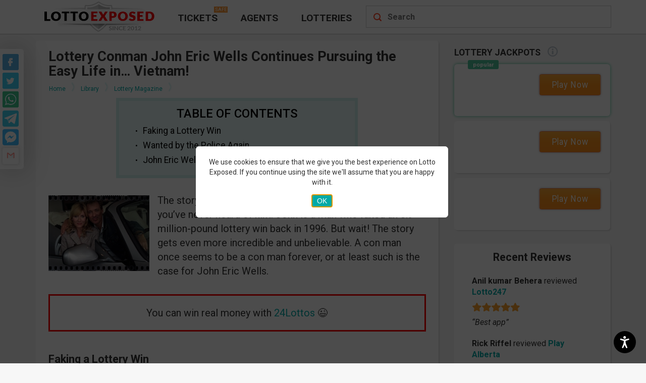

--- FILE ---
content_type: text/html; charset=UTF-8
request_url: https://www.lottoexposed.com/lottery-conman-john-eric-wells-continues-pursuing-the-easy-life-in-vietnam/
body_size: 45434
content:
<!DOCTYPE html><html lang="en-US"><head> <meta charset="UTF-8"> <meta name="theme-color" content="#FFFFFF"/> <title>The Incredible Story of Lottery Conman John Eric Wells</title> <meta name="viewport" content="width=device-width, initial-scale=1.0"> <link rel="apple-touch-icon" sizes="57x57" href="https://www.lottoexposed.com/wp-content/themes/lottoexposed/images/favicons/apple-icon-57x57.png"> <link rel="apple-touch-icon" sizes="60x60" href="https://www.lottoexposed.com/wp-content/themes/lottoexposed/images/favicons/apple-icon-60x60.png"> <link rel="apple-touch-icon" sizes="72x72" href="https://www.lottoexposed.com/wp-content/themes/lottoexposed/images/favicons/apple-icon-72x72.png"> <link rel="apple-touch-icon" sizes="76x76" href="https://www.lottoexposed.com/wp-content/themes/lottoexposed/images/favicons/apple-icon-76x76.png"> <link rel="apple-touch-icon" sizes="114x114" href="https://www.lottoexposed.com/wp-content/themes/lottoexposed/images/favicons/apple-icon-114x114.png"> <link rel="apple-touch-icon" sizes="120x120" href="https://www.lottoexposed.com/wp-content/themes/lottoexposed/images/favicons/apple-icon-120x120.png"> <link rel="apple-touch-icon" sizes="144x144" href="https://www.lottoexposed.com/wp-content/themes/lottoexposed/images/favicons/apple-icon-144x144.png"> <link rel="apple-touch-icon" sizes="152x152" href="https://www.lottoexposed.com/wp-content/themes/lottoexposed/images/favicons/apple-icon-152x152.png"> <link rel="apple-touch-icon" sizes="180x180" href="https://www.lottoexposed.com/wp-content/themes/lottoexposed/images/favicons/apple-icon-180x180.png"> <link rel="icon" type="image/png" sizes="192x192" href="https://www.lottoexposed.com/wp-content/themes/lottoexposed/images/favicons/android-icon-192x192.png"> <link rel="icon" type="image/png" sizes="32x32" href="https://www.lottoexposed.com/wp-content/themes/lottoexposed/images/favicons/favicon-32x32.png"> <link rel="icon" type="image/png" sizes="96x96" href="https://www.lottoexposed.com/wp-content/themes/lottoexposed/images/favicons/favicon-96x96.png"> <link rel="icon" type="image/png" sizes="16x16" href="https://www.lottoexposed.com/wp-content/themes/lottoexposed/images/favicons/favicon-16x16.png"> <link rel="mask-icon" href="https://www.lottoexposed.com/wp-content/themes/lottoexposed/images/favicons/safari-pinned-tab.svg" color="#5bbad5"> <meta name="msapplication-TileColor" content="#00aba9"> <meta name="msapplication-TileImage" content="https://www.lottoexposed.com/wp-content/themes/lottoexposed/images/favicons/ms-icon-144x144.png"> <meta name="theme-color" content="#ffffff"> <link rel="manifest" href="https://www.lottoexposed.com/wp-content/themes/lottoexposed/images/favicons/manifest.json"> <link rel="preload" as="font" href="https://www.lottoexposed.com/wp-content/themes/lottoexposed/fonts/webfonts/fa-regular-400.woff2" type="font/woff2" crossorigin> <link rel="preload" as="font" href="https://www.lottoexposed.com/wp-content/themes/lottoexposed/fonts/webfonts/fa-solid-900.woff2" type="font/woff2" crossorigin> <link rel="preconnect" href="https://www.google-analytics.com"> <link rel="preconnect" href="https://www.googletagmanager.com"> <link rel="preconnect" href="https://www.googletagservices.com"> <script defer id="loadCSS-part" src="[data-uri]"></script><script async type="text/javascript" src="https://www.lottoexposed.com/wp-content/themes/lottoexposed/js/head-inline.min.js?bver=5.6.50"></script><meta name='robots' content='max-image-preview:large'/><meta name="description" content="John Eric Wells is a man who faked an 8.9-million-pound lottery win back in 1996. But wait! The story gets even more incredible and unbelievable as of recently..."/><link rel="canonical" href="https://www.lottoexposed.com/lottery-conman-john-eric-wells-continues-pursuing-the-easy-life-in-vietnam/"/><link rel='dns-prefetch' href='//s.w.org'/> <script defer src="[data-uri]"></script> <style type="text/css">img.wp-smiley,img.emoji { display: inline !important; border: none !important; box-shadow: none !important; height: 1em !important; width: 1em !important; margin: 0 .07em !important; vertical-align: -0.1em !important; background: none !important; padding: 0 !important;}</style> <style id="jscss-head_inline_css">html{font-family:Roboto,sans-serif}body{margin:0}article,aside,details,figcaption,figure,footer,header,hgroup,main,menu,nav,section,summary{display:block}audio,canvas,progress,video{display:inline-block;vertical-align:baseline}audio:not([controls]){display:none;height:0}[hidden],template{display:none}a{background-color:transparent}a:active,a:hover{outline:0}abbr[title]{border-bottom:1px dotted}b,strong{font-weight:700}dfn{font-style:italic}h1{font-size:2em;margin:.67em 0}mark{background:#ff0;color:#000}small{font-size:80%}sub,sup{font-size:75%;line-height:0;position:relative;vertical-align:baseline}sup{top:-.5em}sub{bottom:-.25em}img{border:0}svg:not(:root){overflow:hidden}figure{margin:1em 40px}hr{height:0}pre{overflow:auto}code,kbd,pre,samp{font-family:monospace,monospace;font-size:1em}button,input,optgroup,select,textarea{color:inherit;font:inherit;margin:0}button{overflow:visible}button,select{text-transform:none}button,html input[type=button],input[type=reset],input[type=submit]{-webkit-appearance:button;cursor:pointer}button[disabled],html input[disabled]{cursor:default}button::-moz-focus-inner,input::-moz-focus-inner{border:0;padding:0}input{line-height:normal}input[type=checkbox],input[type=radio]{box-sizing:border-box;padding:0}input[type=number]::-webkit-inner-spin-button,input[type=number]::-webkit-outer-spin-button{height:auto}input[type=search]{-webkit-appearance:textfield;box-sizing:content-box}input[type=search]::-webkit-search-cancel-button,input[type=search]::-webkit-search-decoration{-webkit-appearance:none}fieldset{border:1px solid silver;margin:0 2px;padding:.35em .625em .75em}legend{border:0;padding:0}textarea{overflow:auto}optgroup{font-weight:700}table{border-collapse:collapse;border-spacing:0}td,th{padding:0}*,:after,:before{box-sizing:border-box}html{font-size:10px;-webkit-tap-highlight-color:rgba(0,0,0,0)}body{font-size:16px;line-height:1.42857143;color:#333;background-color:#fff}button,input,select,textarea{font-family:inherit;font-size:inherit;line-height:inherit}a{color:#337ab7;text-decoration:none}a:focus,a:hover{color:#23527c;text-decoration:underline}a:focus{outline:thin dotted;outline:5px auto -webkit-focus-ring-color;outline-offset:-2px}figure{margin:0}img{vertical-align:middle}.img-responsive{display:block;max-width:100%;height:auto}.img-rounded{border-radius:6px}.img-thumbnail{padding:4px;line-height:1.42857143;background-color:#fff;border:1px solid #ddd;border-radius:4px;transition:all .2s ease-in-out;display:inline-block;max-width:100%;height:auto}.img-circle{border-radius:50%}hr{margin-top:22px;margin-bottom:22px;border:0;border-top:1px solid #eee}.sr-only{position:absolute;width:1px;height:1px;margin:-1px;padding:0;overflow:hidden;clip:rect(0,0,0,0);border:0}.sr-only-focusable:active,.sr-only-focusable:focus{position:static;width:auto;height:auto;margin:0;overflow:visible;clip:auto}[role=button]{cursor:pointer}.h1,.h2,.h3,.h4,.h5,.h6,h1,h2,h3,h4,h5,h6{font-family:inherit;font-weight:500;line-height:1.1;color:inherit}.h1 .small,.h1 small,.h2 .small,.h2 small,.h3 .small,.h3 small,.h4 .small,.h4 small,.h5 .small,.h5 small,.h6 .small,.h6 small,h1 .small,h1 small,h2 .small,h2 small,h3 .small,h3 small,h4 .small,h4 small,h5 .small,h5 small,h6 .small,h6 small{font-weight:400;line-height:1;color:#777}.h1,.h2,.h3,h1,h2,h3{margin-top:22px;margin-bottom:11px}.h1 .small,.h1 small,.h2 .small,.h2 small,.h3 .small,.h3 small,h1 .small,h1 small,h2 .small,h2 small,h3 .small,h3 small{font-size:65%}.h4,.h5,.h6,h4,h5,h6{margin-top:11px;margin-bottom:11px}.h4 .small,.h4 small,.h5 .small,.h5 small,.h6 .small,.h6 small,h4 .small,h4 small,h5 .small,h5 small,h6 .small,h6 small{font-size:75%}.h1,h1{font-size:41px}.h2,h2{font-size:34px}.h3,h3{font-size:28px}.h4,h4{font-size:20px}.h5,h5{font-size:16px}.h6,h6{font-size:14px}p{margin:0 0 11px}.lead{margin-bottom:22px;font-size:18px;font-weight:300;line-height:1.4}@media (min-width:768px){.lead{font-size:24px}}.small,small{font-size:87%}.mark,mark{background-color:#fcf8e3;padding:.2em}.text-left{text-align:left}.text-right{text-align:right}.text-center{text-align:center}.text-justify{text-align:justify}.text-nowrap{white-space:nowrap}.text-lowercase{text-transform:lowercase}.text-uppercase{text-transform:uppercase}.text-capitalize{text-transform:capitalize}.text-muted{color:#777}.text-primary{color:#337ab7}a.text-primary:focus,a.text-primary:hover{color:#286090}.text-success{color:#3c763d}a.text-success:focus,a.text-success:hover{color:#2b542c}.text-info{color:#31708f}a.text-info:focus,a.text-info:hover{color:#245269}.text-warning{color:#8a6d3b}a.text-warning:focus,a.text-warning:hover{color:#66512c}.text-danger{color:#a94442}a.text-danger:focus,a.text-danger:hover{color:#843534}.bg-primary{color:#fff;background-color:#337ab7}a.bg-primary:focus,a.bg-primary:hover{background-color:#286090}.bg-success{background-color:#dff0d8}a.bg-success:focus,a.bg-success:hover{background-color:#c1e2b3}.bg-info{background-color:#d9edf7}a.bg-info:focus,a.bg-info:hover{background-color:#afd9ee}.bg-warning{background-color:#fcf8e3}a.bg-warning:focus,a.bg-warning:hover{background-color:#f7ecb5}.bg-danger{background-color:#f2dede}a.bg-danger:focus,a.bg-danger:hover{background-color:#e4b9b9}.page-header{padding-bottom:10px;margin:44px 0 22px;border-bottom:1px solid #eee}ol,ul{margin-top:0;margin-bottom:11px}ol ol,ol ul,ul ol,ul ul{margin-bottom:0}.list-inline,.list-unstyled{padding-left:0;list-style:none}.list-inline{margin-left:-5px}.list-inline>li{display:inline-block;padding-left:5px;padding-right:5px}dl{margin-top:0;margin-bottom:22px}dd,dt{line-height:1.42857143}dt{font-weight:700}dd{margin-left:0}@media (min-width:768px){.dl-horizontal dt{float:left;width:160px;clear:left;text-align:right;overflow:hidden;text-overflow:ellipsis;white-space:nowrap}.dl-horizontal dd{margin-left:180px}}abbr[data-original-title],abbr[title]{cursor:help;border-bottom:1px dotted #777}.initialism{font-size:90%;text-transform:uppercase}blockquote{padding:11px 22px;margin:0 0 22px;font-size:20px;border-left:5px solid #eee}blockquote ol:last-child,blockquote p:last-child,blockquote ul:last-child{margin-bottom:0}blockquote .small,blockquote footer,blockquote small{display:block;font-size:80%;line-height:1.42857143;color:#777}blockquote .small:before,blockquote footer:before,blockquote small:before{content:"\2014 \00A0"}.blockquote-reverse,blockquote.pull-right{padding-right:15px;padding-left:0;border-right:5px solid #eee;border-left:0;text-align:right}.blockquote-reverse .small:before,.blockquote-reverse footer:before,.blockquote-reverse small:before,blockquote.pull-right .small:before,blockquote.pull-right footer:before,blockquote.pull-right small:before{content:""}.blockquote-reverse .small:after,.blockquote-reverse footer:after,.blockquote-reverse small:after,blockquote.pull-right .small:after,blockquote.pull-right footer:after,blockquote.pull-right small:after{content:"\00A0 \2014"}address{margin-bottom:22px;font-style:normal;line-height:1.42857143}body{font-family:Roboto,sans-serif;background-color:#f7f7f7}@media only screen and (min-width:992px){body{margin-bottom:0}}h1{font-size:1.7em}h2{font-size:1.5em}h3{font-size:1.35em}h4{font-size:1.2em}h5{font-size:1.1em}h6{font-size:1em}h1,h2,h3,h4,h5,h6{margin:5px 0;color:#333;font-weight:700}hr{border:0 none;height:1px;background-image:linear-gradient(left,transparent,rgba(0,0,0,.2),transparent);margin:2em 0;box-sizing:content-box}li,ul{list-style:none;padding-left:0}a,a:visited{color:#00aba9;text-decoration:none}a:hover,a:visited:hover{text-decoration:underline}.lottery_summary .dt:before,.summary_resp_caption{display:none}table caption{text-align:left;white-space:nowrap}.clearfix:after,.clearfix:before,.dl-horizontal dd:after,.dl-horizontal dd:before,.le-container-fluid:after,.le-container-fluid:before,.le-container:after,.le-container:before,.le-row:after,.le-row:before{content:" ";display:table}.clearfix:after,.dl-horizontal dd:after,.le-container-fluid:after,.le-container:after,.le-row:after{clear:both}.le-container{margin-right:auto;margin-left:auto;padding-left:15px;padding-right:15px}@media (min-width:768px){.le-container{width:750px}}@media (min-width:992px){.le-container{width:970px}}@media (min-width:1200px){.le-container{width:1170px}}.le-full-width-container{width:100%}.le-container-fluid{margin-right:auto;margin-left:auto;padding-left:15px;padding-right:15px}.le-row{margin-left:-15px;margin-right:-15px}.le-row:after,.le-row:before{content:" ";display:table}.le-row:after{clear:both}.le-col-xs-12{float:left;width:100%}.le-col-sm-4,.le-col-xs-12{position:relative;min-height:1px;padding-left:15px;padding-right:15px}@media (min-width:768px){.le-col-sm-4{float:left;width:29.16666667%}}.le-col-sm-6{position:relative;min-height:1px;padding-left:15px;padding-right:15px}@media (min-width:768px){.le-col-sm-6{float:left;width:50%}}.le-col-sm-8{position:relative;min-height:1px;padding-left:15px;padding-right:15px}@media (min-width:768px){.le-col-sm-8{float:left;width:70.83333333%}}.le-col-sm-12{position:relative;min-height:1px;padding-left:15px;padding-right:15px}@media (min-width:768px){.le-col-sm-12{float:left;width:100%}}.le-col-md-4{position:relative;min-height:1px;padding-left:15px;padding-right:15px}@media (min-width:992px){.le-col-md-4{float:left;width:29.16666667%}}.le-col-md-6{position:relative;min-height:1px;padding-left:15px;padding-right:15px}@media (min-width:992px){.le-col-md-6{float:left;width:50%}}.le-col-md-8{position:relative;min-height:1px;padding-left:15px;padding-right:15px}@media (min-width:992px){.le-col-md-8{float:left;width:70.83333333%}}.le-col-md-12{position:relative;min-height:1px;padding-left:15px;padding-right:15px}@media (min-width:992px){.le-col-md-12{float:left;width:100%}}@media only screen and (min-width:992px){.content-right{float:right;clear:right}}#recent-reviews,#teaser,.article-content,.le-box-shadow,.review-draw,.review-postheader,.review-software,.sidebar-block,body.archive .post,body.home .post{background-color:#fff;border:1px solid #f9f9f9;border-radius:6px;padding:15px 25px 25px;margin-bottom:10px;box-shadow:2px 2px 2px hsla(0,0%,83%,.8)}.le-article p,.le-post-p,body.archive .post p,body.error404 .post p,body.home .post p,body.page .page p,body.single-post .post p{line-height:1.4em;margin-bottom:1.6em}.center-block{display:block;margin-left:auto;margin-right:auto}.no-text:before{display:inline-block;content:attr(data-content)}@media only screen and (min-width:992px){.no-text:before{content:attr(data-content-desktop)}}.no-text-1:after{content:attr(data-content)}#disclosure-notice{cursor:pointer;font-weight:700;color:#00aba9;font-size:15px;margin-left:10px}#disclosure-notice:hover{text-decoration:underline}.open-close{position:relative}.open-close:after{display:block;width:8px;height:8px;border-bottom:2px solid #f7f7f7;border-right:2px solid #f7f7f7;content:"";position:absolute;right:20px;bottom:16px;pointer-events:none;transform-origin:66% 66%;transform:rotate(45deg);transition:all .15s ease-in-out}.open-close.close:after{transform:rotate(-135deg)}.to-close{display:block}#header{position:fixed;top:0;left:0;height:53px;z-index:1010;border-bottom:1px solid #bbb;background-position:0 -177px;background-color:#f7f7f7}.no-webp #header{background-image:url(/wp-content/themes/lottoexposed/images/header-sprite-new.png?1653942330899)}.webp #header{background-image:url(/wp-content/themes/lottoexposed/images/header-sprite-new.webp?1653942330899)}@media only screen and (min-width:1024px){#header{height:68px;background-color:#fff;border-bottom:1px solid #bbb;background-image:none!important;z-index:1}}#header #mobile-menu-icon{position:absolute;top:0;left:0;width:52px;height:53px}#header #mobile-menu-icon:before{display:block;content:"";width:43px;height:53px;margin:0 auto;background-position:0 -64px}.no-webp #header #mobile-menu-icon:before{background-image:url(/wp-content/themes/lottoexposed/images/header-sprite-new.png?1653942330899)}.webp #header #mobile-menu-icon:before{background-image:url(/wp-content/themes/lottoexposed/images/header-sprite-new.webp?1653942330899)}#header #mobile-menu-icon.open{background-color:#fff;width:52px;height:53px}#header #mobile-menu-icon.open:before{background-position:-38px -63px}@media only screen and (min-width:1024px){#header #mobile-menu-icon{display:none}}#header #logo-wraper{float:left;width:100%}@media only screen and (min-width:1024px){#header #logo-wraper{width:auto}}#header #logo-wraper #le-logo{display:block;width:127px;height:39px;margin:7px auto;background-position:-132px -65px}.no-webp #header #logo-wraper #le-logo{background-image:url(/wp-content/themes/lottoexposed/images/header-sprite-new.png?1653942330899)}.webp #header #logo-wraper #le-logo{background-image:url(/wp-content/themes/lottoexposed/images/header-sprite-new.webp?1653942330899)}@media only screen and (min-width:1024px){#header #logo-wraper #le-logo{width:259px;height:64px;background-position:0 0;margin:0}}#header #mobile-menu-icon #main-menu-container{position:relative}@media only screen and (min-width:1024px){#header #mobile-menu-icon #main-menu-container{background:none}}#header #submenu-more{display:none;position:absolute;top:55px;left:453px;background-color:#fff;width:110px;padding:5px 15px;border-radius:10px;box-shadow:0 0 20px 8px #dededead}@media only screen and (min-width:1200px){#header #submenu-more{left:583px;width:160px;padding:15px 25px}}#header #submenu-more li a{color:#333;text-decoration:none;text-transform:uppercase;display:block;font-family:Roboto,sans-serif;font-stretch:condensed;font-size:.9em;line-height:1.2em;padding:10px 0;font-weight:700}@media only screen and (min-width:1200px){#header #submenu-more li a{font-size:1.2em}}#header #submenu-more li a:hover,#header .open{color:#e74c3c}#header #main-menu{display:none;position:absolute;top:53px;left:0;width:100%;height:auto;background-color:#fff;z-index:1100;margin-bottom:0;box-shadow:0 35px 20px 0 #dcdcdc7d}#header #main-menu li.current-menu-item{background-color:#eee}@media only screen and (min-width:992px){#header #main-menu li.current-menu-item{background-color:transparent}}#header #main-menu li a{display:inline-block;width:100%;padding:10px 15px;border-bottom:1px solid #e9e9e9;color:#1d1d1d;text-decoration:none;text-transform:uppercase;font-size:1.4em;font-weight:700;vertical-align:middle}#header #main-menu li a:before{display:inline-block;content:"";width:25px;height:27px;margin-right:10px;vertical-align:middle;background:-50px -151px no-repeat transparent}.no-webp #header #main-menu li a:before{background-image:url(/wp-content/themes/lottoexposed/images/header-sprite-new.png?1653942330899)}.webp #header #main-menu li a:before{background-image:url(/wp-content/themes/lottoexposed/images/header-sprite-new.webp?1653942330899)}#header #main-menu li:first-child a::after{display:inline-block;content:"Safe";color:#fff;text-transform:uppercase;background-color:#fd9737;font-size:10px;vertical-align:top;margin:4px 0 0 10px;padding:0 3px}#header #main-menu li:nth-child(2) a:before{background-position-x:-75px}#header #main-menu li:nth-child(3) a:before{background-position-x:-99px}#header #main-menu li:nth-child(4) a:before{background-position-x:-124px}@media only screen and (min-width:992px){#header #main-menu{display:block;float:left;padding-top:11px;position:relative;top:0;top:unset;left:-2px;left:unset;width:auto;box-shadow:none;box-shadow:unset}#header #main-menu .main{display:inline-block;height:auto}#header #main-menu .main.current_page_item a,#header #main-menu .main:hover a{color:#ed1c24}#header #main-menu .main a{color:#333;text-decoration:none;text-transform:uppercase;display:block;font-family:Roboto,sans-serif;font-stretch:condensed;font-size:.9em;line-height:1.2em;padding:13px 23px;font-weight:700;border-bottom:unset}#header #main-menu .main:first-child a::after,#header #main-menu .main:nth-child(4),#header #main-menu .main a:before{display:none}}@media only screen and (min-width:1200px){#header #main-menu .main:first-of-type{position:relative}#header #main-menu .main:first-of-type:after{display:block;content:"Safe";color:#fff;text-transform:uppercase;background-color:#fd9737;padding:0 2px;position:absolute;top:2px;left:95px;font-size:9px}#header #main-menu .main a{font-size:1.2em}}#header #loupe{position:absolute;right:15px;width:22px;height:22px;margin-top:16px;cursor:pointer;background-position:-9px -119px}.no-webp #header #loupe{background-image:url(/wp-content/themes/lottoexposed/images/header-sprite-new.png?1653942330899)}.webp #header #loupe{background-image:url(/wp-content/themes/lottoexposed/images/header-sprite-new.webp?1653942330899)}#header #loupe.active-loupe{right:0;top:0;width:52px;height:53px;margin-top:0;background-color:#fff;background-position:-77px -64px}@media only screen and (min-width:1024px){#header #loupe{display:none}}#fixed{position:fixed;top:52px;z-index:1000}@media only screen and (min-width:1024px){#fixed{top:62px}}#search-container{position:fixed;top:52px;text-align:center;padding:27px 0;background-color:#f7f7f7;border-bottom:none;z-index:1001;box-shadow:0 35px 20px 0 #dcdcdc7d}#search-mover{height:40px}#mobile-menu-container{overflow:hidden;height:42px;background-color:#222;border-bottom:2px solid #e4e4e4}#mobile-menu-container .le-col-md-12.le-no-padding{padding-left:0!important;padding-right:0!important}@media only screen and (min-width:1024px){#mobile-menu-container{display:none}}#mobile-menu-container #menu-short-mobile-menu{width:auto;margin:auto;text-align:center}#mobile-menu-container #menu-short-mobile-menu li{display:inline-block;border-right:1px solid #565656;min-width:160px}#mobile-menu-container #menu-short-mobile-menu li:last-of-type{border-right:none;text-align:center}#mobile-menu-container #menu-short-mobile-menu li:last-of-type a:before{width:31px;height:25px;margin-right:5px;background-position:236px -150px}.no-webp #mobile-menu-container #menu-short-mobile-menu li:last-of-type a:before{background-image:url(/wp-content/themes/lottoexposed/images/header-sprite-new.png?1653942330899)}.webp #mobile-menu-container #menu-short-mobile-menu li:last-of-type a:before{background-image:url(/wp-content/themes/lottoexposed/images/header-sprite-new.webp?1653942330899)}#mobile-menu-container #menu-short-mobile-menu li a{display:inline-block;vertical-align:middle;width:100%;padding:8px 7px;color:#fff;font-family:Roboto,sans-serif;font-stretch:condensed;font-weight:700;font-size:1em;text-decoration:none;text-transform:uppercase;text-shadow:#565656 0 2px 2px}#mobile-menu-container #menu-short-mobile-menu li a:before{display:inline-block;vertical-align:middle;content:"";width:23px;height:25px;margin-right:5px;background-position:0 -150px}.no-webp #mobile-menu-container #menu-short-mobile-menu li a:before{background-image:url(/wp-content/themes/lottoexposed/images/header-sprite-new.png?1653942330899)}.webp #mobile-menu-container #menu-short-mobile-menu li a:before{background-image:url(/wp-content/themes/lottoexposed/images/header-sprite-new.webp?1653942330899)}@media only screen and (min-width:375px){#mobile-menu-container #menu-short-mobile-menu li a{padding:10px 14px}}@media only screen and (min-width:375px){#mobile-menu-container #menu-short-mobile-menu{width:345px}}@media screen and (max-width:991px){header+.adsbygoogle+.le-container,header+.le-container{margin-top:91px}}@media only screen and (min-width:1024px){header+.adsbygoogle+.le-container,header+.le-container{margin-top:80px}}@media screen and (max-width:991px){header.le-loggedin-user+.le-container{margin-top:113px}}@media screen and (max-width:600px){header.le-loggedin-user+.le-container{margin-top:67px}}.social_icons_wrap{display:none}@media only screen and (min-width:992px){.social_icons_wrap{display:block;position:absolute;top:11px;right:14px}}#list-posts{margin-bottom:30px}.nav_fixed_mobi{display:none}@media (max-width:767px){.nav_fixed_mobi{background:url(/wp-content/themes/lottoexposed/images/menu-bg.png?1653942330899) repeat-x #333;position:fixed;z-index:100;top:0;left:0;height:52px;display:block!important;width:100%}.nav_fixed_mobi .menu_mobi{background:url(/wp-content/themes/lottoexposed/images/menu-icon.png?1653942330899) 8px 8px no-repeat;width:56px!important;height:52px;float:left!important}.nav_fixed_mobi .menu_mobi ul{display:none;overflow:hidden;height:auto;width:100%;top:50px;position:absolute;padding-left:0}.nav_fixed_mobi .menu_mobi ul,.nav_fixed_mobi .menu_mobi ul li{background:url(/wp-content/themes/lottoexposed/images/menu-bg.png?1653942330899) repeat-x #333}.nav_fixed_mobi .menu_mobi ul li{width:98%;position:relative;top:2px;height:40px;text-align:center;margin:0 auto;list-style:none}.nav_fixed_mobi .menu_mobi ul li:last-of-type{background:#c53437}.nav_fixed_mobi .menu_mobi ul li a{display:block;width:100%;color:#bbb;text-transform:uppercase;font-weight:700;text-decoration:none;cursor:pointer;line-height:37px;font-size:18px}.nav_fixed_mobi #sidebar-search_mobi{width:80%!important;display:inline-block!important;border-top-right-radius:0;border-bottom-right-radius:0;margin:8px 0 0 8px!important}.nav_fixed_mobi #sidebar-search_mobi input[type=text]{border:none;background:url(/wp-content/themes/lottoexposed/images/search-input.png?1653942330899) no-repeat;background-size:100% 100%;width:69%;height:36px;padding:0 11px;line-height:22px;float:left;color:#bbb;font-size:16px}}header.lp-has-breadcrumbs{margin-bottom:5px!important}header.lp-has-breadcrumbs.lp-usual-post h1{padding:1px 0!important;margin:1px 0!important}img.lp-post-thumb{margin-top:4px}ul.header-breadcrumbs{padding:0;margin:0!important;list-style:none;display:block;text-align:left;overflow:hidden}ul.header-breadcrumbs li{display:inline-block;padding:0;margin:0;position:relative;overflow:initial;margin-left:3px!important}ul.header-breadcrumbs li>a,ul.header-breadcrumbs li>span{display:inline-block;vertical-align:middle;padding:2px 5px;border:1px solid transparent;color:#00aba9!important;font-size:12px;text-decoration:none}@media screen and (max-width:480px){ul.header-breadcrumbs li>a,ul.header-breadcrumbs li>span{padding:2px}}ul.header-breadcrumbs li>span{padding-right:20px;cursor:default;color:#333!important}@media screen and (max-width:480px){ul.header-breadcrumbs li>span{padding-right:14px}}ul.header-breadcrumbs li>a{padding-right:20px}@media screen and (max-width:480px){ul.header-breadcrumbs li>a{padding-right:14px}}ul.header-breadcrumbs li>a:hover{color:#23527c!important}ul.header-breadcrumbs li:first-child{margin-left:0!important}ul.header-breadcrumbs li:first-child a{padding-left:0}ul.header-breadcrumbs li .breadcrumbs-divider{position:absolute;top:0;right:0;width:9px;height:19px;padding:0;margin:0;background:url(/wp-content/themes/lottoexposed/images/sprite-other.png?1653942330899);background-position:-125px -303px;background-repeat:no-repeat!important}ul.header-breadcrumbs li .glyphicon-home{font-size:13px}.header-breadcrumbs-wrap{margin:0!important;padding:0!important;width:100%;background:#fff;position:relative;line-height:1.2;margin-bottom:5px!important}.header-breadcrumbs-wrap.lp-usual-post{margin-bottom:8px!important}.header-breadcrumbs-wrap.lp-category-breadcrumb{margin-bottom:10px!important;padding-left:18px!important;background:transparent}.header-breadcrumbs-wrap.lp-category-breadcrumb ul.header-breadcrumbs li .breadcrumbs-divider{top:0;height:19px;background:url(/wp-content/themes/lottoexposed/images/sprite-other.png?1653942330899);background-position:-125px -278px;background-repeat:no-repeat!important}.watchman-heading{font-weight:700;color:rgba(150,0,0,.8);text-shadow:1px 2px 3px #f7f7f7,0 0 0 #000,1px 4px 6px #f7f7f7;background-color:#f7f7f7;text-align:center;text-transform:uppercase;font-size:2.5em;letter-spacing:3px;margin:.6em 0;display:block;margin:1em 0}.watchman-heading img{display:block;margin-left:auto;margin-right:auto}.watchman-heading-small p{font-weight:400;line-height:1;color:#777;font-size:25px;text-align:center;text-transform:uppercase}.alignleft,.alignright,.in-post-image,img.alignleft,img.alignright{display:inline;margin-right:24px;margin-top:4px;margin-bottom:12px}.alignleft,img.alignleft{float:left}img.le-warning{height:auto}@media screen and (max-width:767px){img.le-warning{width:35px;margin-top:15px}}.alignright,img.alignright{float:right}.aligncenter,img.aligncenter{clear:both;float:none!important;display:block;margin-left:auto;margin-right:auto}.le-article,body.archive .post,body.error404 .post,body.home .post,body.page .page,body.single-post .post{overflow:auto}.le-article header,body.archive .post header,body.error404 .post header,body.home .post header,body.page .page header,body.single-post .post header{margin-bottom:8px}.le-article header a,body.archive .post header a,body.error404 .post header a,body.home .post header a,body.page .page header a,body.single-post .post header a{color:#00aba9}.le-article .attachment-post-thumbnail,body.archive .post .attachment-post-thumbnail,body.error404 .post .attachment-post-thumbnail,body.home .post .attachment-post-thumbnail,body.page .page .attachment-post-thumbnail,body.single-post .post .attachment-post-thumbnail{display:block;width:auto;margin-right:1em;margin-bottom:2em;float:left}.le-article .le-main-page-thumbail img,body.archive .post .le-main-page-thumbail img,body.error404 .post .le-main-page-thumbail img,body.home .post .le-main-page-thumbail img,body.page .page .le-main-page-thumbail img,body.single-post .post .le-main-page-thumbail img{float:left;margin:0 15px 15px 0}.le-article address,body.archive .post address,body.error404 .post address,body.home .post address,body.page .page address,body.single-post .post address{font-size:1em;clear:both;margin:15px 0}.le-article address a,body.archive .post address a,body.error404 .post address a,body.home .post address a,body.page .page address a,body.single-post .post address a{color:#c53437}.le-article address .le-last-updated,body.archive .post address .le-last-updated,body.error404 .post address .le-last-updated,body.home .post address .le-last-updated,body.page .page address .le-last-updated,body.single-post .post address .le-last-updated{display:none}.le-article address .le-published:before,body.archive .post address .le-published:before,body.error404 .post address .le-published:before,body.home .post address .le-published:before,body.page .page address .le-published:before,body.single-post .post address .le-published:before{content:attr(data-published)}@media only screen and (min-width:768px){.le-article address,body.archive .post address,body.error404 .post address,body.home .post address,body.page .page address,body.single-post .post address{clear:none}}.le-article .le-main-page-intro,body.archive .post .le-main-page-intro,body.error404 .post .le-main-page-intro,body.home .post .le-main-page-intro,body.page .page .le-main-page-intro,body.single-post .post .le-main-page-intro{float:left}@media only screen and (min-width:480px){.le-article .le-main-page-intro,body.archive .post .le-main-page-intro,body.error404 .post .le-main-page-intro,body.home .post .le-main-page-intro,body.page .page .le-main-page-intro,body.single-post .post .le-main-page-intro{float:none}}.le-article ul,body.archive .post ul,body.error404 .post ul,body.home .post ul,body.page .page ul,body.single-post .post ul{list-style-position:inside;margin:.5em 0 .5em .5em}.le-article p,body.archive .post p,body.error404 .post p,body.home .post p,body.page .page p,body.single-post .post p{font-size:1.25em}.le-article p img,body.archive .post p img,body.error404 .post p img,body.home .post p img,body.page .page p img,body.single-post .post p img{max-width:100%;height:auto}.le-article p.thumbs-cons,.le-article p.thumbs-pros,body.archive .post p.thumbs-cons,body.archive .post p.thumbs-pros,body.error404 .post p.thumbs-cons,body.error404 .post p.thumbs-pros,body.home .post p.thumbs-cons,body.home .post p.thumbs-pros,body.page .page p.thumbs-cons,body.page .page p.thumbs-pros,body.single-post .post p.thumbs-cons,body.single-post .post p.thumbs-pros{background-image:url(/wp-content/themes/lottoexposed/images/thumbs-up.png?1653942330899);padding-left:2em;padding-bottom:.5em;background-position:0 0;background-repeat:no-repeat;border-bottom:1px dotted #eee}.le-article p.thumbs-cons,body.archive .post p.thumbs-cons,body.error404 .post p.thumbs-cons,body.home .post p.thumbs-cons,body.page .page p.thumbs-cons,body.single-post .post p.thumbs-cons{background-image:url(/wp-content/themes/lottoexposed/images/thumbs-down.png?1653942330899)}body.archive .post,body.home .post{background-image:url(/wp-content/themes/lottoexposed/images/exposed.png?1653942330899);background-position:right 15px;background-size:26%;background-repeat:no-repeat}@media only screen and (min-width:480px){body.archive .post,body.home .post{background-position:right 5px;background-size:auto}}body.archive .post h2,body.archive .post span.le-watchman-titles,body.home .post h2,body.home .post span.le-watchman-titles{width:80%}@media only screen and (min-width:480px){body.archive .post h2,body.archive .post span.le-watchman-titles,body.home .post h2,body.home .post span.le-watchman-titles{width:88%}}body.archive .post.sticky,body.home .post.sticky{background-image:none}body.archive .post.sticky h5,body.home .post.sticky h5{color:#c53437;font-size:1em;font-weight:400;text-align:center;text-transform:uppercase;margin-bottom:0}body.archive .post.sticky h2,body.home .post.sticky h2{padding-top:0!important;text-align:center;font-weight:700}body.archive .post .le-watchman-titles,body.archive .post span.le-watchman-titles,body.home .post .le-watchman-titles,body.home .post span.le-watchman-titles{margin:5px 0;color:#333;font-weight:700;font-size:1.5em;line-height:1.1;display:block}body.archive .post .le-watchman-titles a,body.archive .post span.le-watchman-titles a,body.home .post .le-watchman-titles a,body.home .post span.le-watchman-titles a{text-decoration:none;color:#00aba9}body.archive .post .le-watchman-titles a:hover,body.archive .post span.le-watchman-titles a:hover,body.home .post .le-watchman-titles a:hover,body.home .post span.le-watchman-titles a:hover{text-decoration:underline}body.archive .post .le-main-page-intro p,body.home .post .le-main-page-intro p{margin-bottom:0}body.archive #list-posts article>address,body.home #list-posts article>address{display:inline-block;margin-top:0!important}body.archive #list-posts article:last-of-type>address,body.home #list-posts article:last-of-type>address{margin-bottom:25px!important}body.error404 .post,body.page .page,body.single-post .post{overflow:auto;background-image:none}body.error404 .post header,body.single-post .post header{clear:both}body.error404 .post h1,body.single-post .post h1{font-weight:700;padding:.5em 0}body.error404 .post h1.draws-content-title,body.single-post .post h1.draws-content-title{padding:0;font-size:1.5em}body.error404 .post h2.draws-header-title,body.single-post .post h2.draws-header-title{font-weight:700;padding:.5em 0}body.error404 .post h3,body.single-post .post h3{padding:.5em 0}body.error404 .post blockquote,body.single-post .post blockquote{font-size:12.5px;color:#555}body.page-template-page-fullwidth .page{box-shadow:none;background-color:transparent;overflow:initial}.review-draw,.review-postheader,.review-software{background:#f3f4f6;padding-top:5px;border-left:1px solid #dedede;border-top:1px solid #dedede}.review-draw .le-header-left-col,.review-draw .le-header-right-col,.review-postheader .le-header-left-col,.review-postheader .le-header-right-col,.review-software .le-header-left-col,.review-software .le-header-right-col{display:inline-block;box-sizing:border-box;padding:0 15px;vertical-align:top}.review-draw .le-header-left-col,.review-postheader .le-header-left-col,.review-software .le-header-left-col{width:60%;padding-bottom:15px}@media screen and (max-width:480px){.review-draw .le-header-left-col,.review-postheader .le-header-left-col,.review-software .le-header-left-col{width:100%}}.review-draw .le-header-left-col header>img,.review-postheader .le-header-left-col header>img,.review-software .le-header-left-col header>img{width:48px;height:48px}.review-draw .le-header-right-col,.review-postheader .le-header-right-col,.review-software .le-header-right-col{width:40%}@media screen and (max-width:480px){.review-draw .le-header-right-col,.review-postheader .le-header-right-col,.review-software .le-header-right-col{width:100%}}.review-draw header,.review-postheader header,.review-software header{text-align:left}.review-draw header h1.header-title,.review-draw header h2.header-title,.review-postheader header h1.header-title,.review-postheader header h2.header-title,.review-software header h1.header-title,.review-software header h2.header-title{display:inline-block;font-size:2em;vertical-align:middle;padding:10px;word-break:break-word}@media screen and (max-width:480px){.review-draw header h1.header-title,.review-draw header h2.header-title,.review-postheader header h1.header-title,.review-postheader header h2.header-title,.review-software header h1.header-title,.review-software header h2.header-title{font-size:1.5em}}@media screen and (max-width:342px){.review-draw header h1.header-title,.review-draw header h2.header-title,.review-postheader header h1.header-title,.review-postheader header h2.header-title,.review-software header h1.header-title,.review-software header h2.header-title{font-size:1.3em;padding-right:0}}.review-draw .le-header-playonline,.review-postheader .le-header-playonline,.review-software .le-header-playonline{font-weight:600}@media screen and (max-width:480px){.review-draw .le-header-playonline,.review-postheader .le-header-playonline,.review-software .le-header-playonline{text-align:left}}.review-draw .le-header-playonline .le-can-playonline-img,.review-draw .le-header-playonline .le-can-playonline-phrase,.review-draw .le-header-playonline .le-cant-playonline-img,.review-draw .le-header-playonline .le-cant-playonline-phrase,.review-postheader .le-header-playonline .le-can-playonline-img,.review-postheader .le-header-playonline .le-can-playonline-phrase,.review-postheader .le-header-playonline .le-cant-playonline-img,.review-postheader .le-header-playonline .le-cant-playonline-phrase,.review-software .le-header-playonline .le-can-playonline-img,.review-software .le-header-playonline .le-can-playonline-phrase,.review-software .le-header-playonline .le-cant-playonline-img,.review-software .le-header-playonline .le-cant-playonline-phrase{display:inline-block}.review-draw .le-header-playonline .le-can-playonline-img,.review-draw .le-header-playonline .le-cant-playonline-img,.review-postheader .le-header-playonline .le-can-playonline-img,.review-postheader .le-header-playonline .le-cant-playonline-img,.review-software .le-header-playonline .le-can-playonline-img,.review-software .le-header-playonline .le-cant-playonline-img{width:54px;height:42px}.review-draw .le-header-playonline .le-can-playonline-phrase,.review-draw .le-header-playonline .le-cant-playonline-phrase,.review-postheader .le-header-playonline .le-can-playonline-phrase,.review-postheader .le-header-playonline .le-cant-playonline-phrase,.review-software .le-header-playonline .le-can-playonline-phrase,.review-software .le-header-playonline .le-cant-playonline-phrase{line-height:1.2;vertical-align:middle;font-size:1em;padding-left:7px;letter-spacing:1px}.review-draw .le-header-playonline .le-can-playonline,.review-draw .le-header-playonline .le-cant-playonline,.review-postheader .le-header-playonline .le-can-playonline,.review-postheader .le-header-playonline .le-cant-playonline,.review-software .le-header-playonline .le-can-playonline,.review-software .le-header-playonline .le-cant-playonline{text-transform:uppercase;color:#88c702;font-weight:600}.review-draw .le-header-playonline .le-cant-playonline,.review-postheader .le-header-playonline .le-cant-playonline,.review-software .le-header-playonline .le-cant-playonline{color:#ff151f}.review-draw .le-approved-img,.review-postheader .le-approved-img,.review-software .le-approved-img{background-image:url(/wp-content/themes/lottoexposed/images/approved_preview.png?1653942330899);background-repeat:no-repeat;background-size:100%;margin:10px auto;display:inline-block;vertical-align:middle;width:110px;height:55px}.review-draw .write_a_review,.review-postheader .write_a_review,.review-software .write_a_review{border:2px solid #b91d22;color:#b91d22;font-family:Roboto,sans-serif;font-weight:400;font-size:1.4em;text-align:center;text-decoration:none;border-radius:5px;display:block;width:100%;padding:9px 5px;margin:10px auto;line-height:1em}.review-draw .write_a_review:hover,.review-postheader .write_a_review:hover,.review-software .write_a_review:hover{background-color:#b91d22;color:#fff}.review-draw .comments_number_button,.review-postheader .comments_number_button,.review-software .comments_number_button{display:block;width:138px;height:24px;background-color:#ededed;border:2px solid #e4e4e4;border-radius:2px;color:#555454;text-decoration:none}.review-draw .le-review-screenshort-img,.review-postheader .le-review-screenshort-img,.review-software .le-review-screenshort-img{position:relative;top:auto;right:auto;margin-bottom:30px;text-align:center}@media only screen and (min-width:768px){.review-draw .le-review-screenshort-img,.review-postheader .le-review-screenshort-img,.review-software .le-review-screenshort-img{display:block;position:absolute;top:20px;right:20px}}.review-draw .le-review-screenshort-img img,.review-postheader .le-review-screenshort-img img,.review-software .le-review-screenshort-img img{width:100%;max-width:170px;height:auto}.review-draw .lottery_draws_next_draw,.review-draw a,.review-postheader .lottery_draws_next_draw,.review-postheader a,.review-software .lottery_draws_next_draw,.review-software a{margin:10px auto .5em;margin-bottom:.5em}.review-draw .next_draw_jackpot,.review-postheader .next_draw_jackpot,.review-software .next_draw_jackpot{position:relative}.review-draw .next_draw_jackpot .next_draw_jackpot_value,.review-postheader .next_draw_jackpot .next_draw_jackpot_value,.review-software .next_draw_jackpot .next_draw_jackpot_value{font-size:1.6em;font-weight:400;padding-top:14px;padding-bottom:5px;color:#333;display:inline-block;width:100%}@media screen and (max-width:480px){.review-draw .next_draw_jackpot .next_draw_jackpot_value,.review-postheader .next_draw_jackpot .next_draw_jackpot_value,.review-software .next_draw_jackpot .next_draw_jackpot_value{width:auto;font-size:1.8em;line-height:1.05;padding-top:2px;font-size:1.7em}}.review-draw .next_draw_jackpot .le-review-next-draw-clok-icon,.review-postheader .next_draw_jackpot .le-review-next-draw-clok-icon,.review-software .next_draw_jackpot .le-review-next-draw-clok-icon{float:left;display:block;width:22px;height:22px;margin:0;background:url(/wp-content/themes/lottoexposed/images/time_icon.png?1653942330899) no-repeat 0 0 transparent}.review-draw .next_draw_jackpot .next_draw_date_cntr,.review-postheader .next_draw_jackpot .next_draw_date_cntr,.review-software .next_draw_jackpot .next_draw_date_cntr{display:inline-block;width:auto;border-radius:20px;background:#fff}@media screen and (max-width:480px){.review-draw .next_draw_jackpot .next_draw_date_cntr,.review-postheader .next_draw_jackpot .next_draw_date_cntr,.review-software .next_draw_jackpot .next_draw_date_cntr{position:absolute;right:0;bottom:7px}}.review-draw .next_draw_jackpot .next_draw_date_wrap,.review-postheader .next_draw_jackpot .next_draw_date_wrap,.review-software .next_draw_jackpot .next_draw_date_wrap{font-size:1em;display:inline-block;padding:0 5px;margin-top:1px}@media screen and (max-width:342px){.review-draw .next_draw_jackpot .next_draw_date_wrap,.review-postheader .next_draw_jackpot .next_draw_date_wrap,.review-software .next_draw_jackpot .next_draw_date_wrap{padding:0 3px}}.review-draw .next_draw_jackpot .next_draw_date,.review-postheader .next_draw_jackpot .next_draw_date,.review-software .next_draw_jackpot .next_draw_date{font-size:1em;display:inline-block;padding:0 3px 0 5px}@media screen and (max-width:342px){.review-draw .next_draw_jackpot .next_draw_date,.review-postheader .next_draw_jackpot .next_draw_date,.review-software .next_draw_jackpot .next_draw_date{padding:0 3px 0 0}}.review-draw .next_draw_jackpot .next_draw_date_timezone,.review-postheader .next_draw_jackpot .next_draw_date_timezone,.review-software .next_draw_jackpot .next_draw_date_timezone{font-size:1em;display:inline-block}.review-draw .next_draw-logo,.review-postheader .next_draw-logo,.review-software .next_draw-logo{margin:0 auto}.review-draw .next_draw-logo img,.review-postheader .next_draw-logo img,.review-software .next_draw-logo img{width:auto;height:auto;margin-top:-40px;display:inline-block!important;float:none!important}.review-draw .approve_box,.review-draw .playnow,.review-postheader .approve_box,.review-postheader .playnow,.review-software .approve_box,.review-software .playnow{display:block;width:100%;border:2px solid #fd8e1b;background-color:#fd8e1b;border-radius:5px;color:#fff;text-decoration:none;padding:7px;text-align:center;margin-left:0;font-weight:600;font-size:1.2em}.review-draw .approve_box:hover,.review-draw .playnow:hover,.review-postheader .approve_box:hover,.review-postheader .playnow:hover,.review-software .approve_box:hover,.review-software .playnow:hover{border:2px solid #fd8e1b;background-color:#fff;color:#fd8e1b}.review-draw .approve_box.le-green-type,.review-draw .approve_box.le-red-type,.review-draw .approve_box.le-red-type-opposite,.review-draw .playnow.le-green-type,.review-draw .playnow.le-red-type,.review-draw .playnow.le-red-type-opposite,.review-postheader .approve_box.le-green-type,.review-postheader .approve_box.le-red-type,.review-postheader .approve_box.le-red-type-opposite,.review-postheader .playnow.le-green-type,.review-postheader .playnow.le-red-type,.review-postheader .playnow.le-red-type-opposite,.review-software .approve_box.le-green-type,.review-software .approve_box.le-red-type,.review-software .approve_box.le-red-type-opposite,.review-software .playnow.le-green-type,.review-software .playnow.le-red-type,.review-software .playnow.le-red-type-opposite{display:inline-block;border:1px solid #15a956;background-color:#15a956;color:#fff;max-width:150px;vertical-align:middle;padding:7px;margin:0;box-shadow:0 1px 6px 0 #bbb}.review-draw .approve_box.le-green-type.get-offer,.review-draw .approve_box.le-red-type-opposite.get-offer,.review-draw .approve_box.le-red-type.get-offer,.review-draw .playnow.le-green-type.get-offer,.review-draw .playnow.le-red-type-opposite.get-offer,.review-draw .playnow.le-red-type.get-offer,.review-postheader .approve_box.le-green-type.get-offer,.review-postheader .approve_box.le-red-type-opposite.get-offer,.review-postheader .approve_box.le-red-type.get-offer,.review-postheader .playnow.le-green-type.get-offer,.review-postheader .playnow.le-red-type-opposite.get-offer,.review-postheader .playnow.le-red-type.get-offer,.review-software .approve_box.le-green-type.get-offer,.review-software .approve_box.le-red-type-opposite.get-offer,.review-software .approve_box.le-red-type.get-offer,.review-software .playnow.le-green-type.get-offer,.review-software .playnow.le-red-type-opposite.get-offer,.review-software .playnow.le-red-type.get-offer{max-width:180px}@media screen and (max-width:480px){.review-draw .approve_box.le-green-type.get-offer,.review-draw .approve_box.le-red-type-opposite.get-offer,.review-draw .approve_box.le-red-type.get-offer,.review-draw .playnow.le-green-type.get-offer,.review-draw .playnow.le-red-type-opposite.get-offer,.review-draw .playnow.le-red-type.get-offer,.review-postheader .approve_box.le-green-type.get-offer,.review-postheader .approve_box.le-red-type-opposite.get-offer,.review-postheader .approve_box.le-red-type.get-offer,.review-postheader .playnow.le-green-type.get-offer,.review-postheader .playnow.le-red-type-opposite.get-offer,.review-postheader .playnow.le-red-type.get-offer,.review-software .approve_box.le-green-type.get-offer,.review-software .approve_box.le-red-type-opposite.get-offer,.review-software .approve_box.le-red-type.get-offer,.review-software .playnow.le-green-type.get-offer,.review-software .playnow.le-red-type-opposite.get-offer,.review-software .playnow.le-red-type.get-offer{max-width:400px!important;width:100%!important}}.review-draw .approve_box.le-green-type:hover,.review-draw .approve_box.le-red-type-opposite:hover,.review-draw .approve_box.le-red-type:hover,.review-draw .playnow.le-green-type:hover,.review-draw .playnow.le-red-type-opposite:hover,.review-draw .playnow.le-red-type:hover,.review-postheader .approve_box.le-green-type:hover,.review-postheader .approve_box.le-red-type-opposite:hover,.review-postheader .approve_box.le-red-type:hover,.review-postheader .playnow.le-green-type:hover,.review-postheader .playnow.le-red-type-opposite:hover,.review-postheader .playnow.le-red-type:hover,.review-software .approve_box.le-green-type:hover,.review-software .approve_box.le-red-type-opposite:hover,.review-software .approve_box.le-red-type:hover,.review-software .playnow.le-green-type:hover,.review-software .playnow.le-red-type-opposite:hover,.review-software .playnow.le-red-type:hover{border:1px solid #15a956;background-color:#fff;color:#15a956!important}@media screen and (max-width:480px){.review-draw .approve_box.le-green-type,.review-draw .approve_box.le-red-type,.review-draw .approve_box.le-red-type-opposite,.review-draw .playnow.le-green-type,.review-draw .playnow.le-red-type,.review-draw .playnow.le-red-type-opposite,.review-postheader .approve_box.le-green-type,.review-postheader .approve_box.le-red-type,.review-postheader .approve_box.le-red-type-opposite,.review-postheader .playnow.le-green-type,.review-postheader .playnow.le-red-type,.review-postheader .playnow.le-red-type-opposite,.review-software .approve_box.le-green-type,.review-software .approve_box.le-red-type,.review-software .approve_box.le-red-type-opposite,.review-software .playnow.le-green-type,.review-software .playnow.le-red-type,.review-software .playnow.le-red-type-opposite{max-width:400px!important;width:100%!important;margin-bottom:25px}}.review-draw .approve_box.le-green-type,.review-draw .playnow.le-green-type,.review-postheader .approve_box.le-green-type,.review-postheader .playnow.le-green-type,.review-software .approve_box.le-green-type,.review-software .playnow.le-green-type{margin-bottom:25px}@media screen and (min-width:540px){.review-draw .approve_box.le-green-type,.review-draw .playnow.le-green-type,.review-postheader .approve_box.le-green-type,.review-postheader .playnow.le-green-type,.review-software .approve_box.le-green-type,.review-software .playnow.le-green-type{margin-bottom:0}}.review-draw .approve_box.le-red-type,.review-draw .playnow.le-red-type,.review-postheader .approve_box.le-red-type,.review-postheader .playnow.le-red-type,.review-software .approve_box.le-red-type,.review-software .playnow.le-red-type{display:block}@media screen and (min-width:667px){.review-draw .approve_box.le-red-type,.review-draw .playnow.le-red-type,.review-postheader .approve_box.le-red-type,.review-postheader .playnow.le-red-type,.review-software .approve_box.le-red-type,.review-software .playnow.le-red-type{display:inline-block}}.review-draw .approve_box.le-red-type,.review-draw .approve_box.le-red-type-opposite,.review-draw .playnow.le-red-type,.review-draw .playnow.le-red-type-opposite,.review-postheader .approve_box.le-red-type,.review-postheader .approve_box.le-red-type-opposite,.review-postheader .playnow.le-red-type,.review-postheader .playnow.le-red-type-opposite,.review-software .approve_box.le-red-type,.review-software .approve_box.le-red-type-opposite,.review-software .playnow.le-red-type,.review-software .playnow.le-red-type-opposite{background-color:#fff;color:#ed1c24!important;border:1px solid #ed1c24}.review-draw .approve_box.le-red-type-opposite:hover,.review-draw .approve_box.le-red-type:hover,.review-draw .playnow.le-red-type-opposite:hover,.review-draw .playnow.le-red-type:hover,.review-postheader .approve_box.le-red-type-opposite:hover,.review-postheader .approve_box.le-red-type:hover,.review-postheader .playnow.le-red-type-opposite:hover,.review-postheader .playnow.le-red-type:hover,.review-software .approve_box.le-red-type-opposite:hover,.review-software .approve_box.le-red-type:hover,.review-software .playnow.le-red-type-opposite:hover,.review-software .playnow.le-red-type:hover{border:1px solid #ed1c24;background-color:#ed1c24;color:#fff!important}@media screen and (max-width:480px){.review-draw .approve_box.le-red-type,.review-draw .approve_box.le-red-type-opposite,.review-draw .playnow.le-red-type,.review-draw .playnow.le-red-type-opposite,.review-postheader .approve_box.le-red-type,.review-postheader .approve_box.le-red-type-opposite,.review-postheader .playnow.le-red-type,.review-postheader .playnow.le-red-type-opposite,.review-software .approve_box.le-red-type,.review-software .approve_box.le-red-type-opposite,.review-software .playnow.le-red-type,.review-software .playnow.le-red-type-opposite{max-width:400px;width:100%;margin-bottom:25px}}.review-draw .approve_box.le-red-type-opposite,.review-draw .playnow.le-red-type-opposite,.review-postheader .approve_box.le-red-type-opposite,.review-postheader .playnow.le-red-type-opposite,.review-software .approve_box.le-red-type-opposite,.review-software .playnow.le-red-type-opposite{background-color:#ed1c24;color:#fff!important;font-family:Roboto,sans-serif;font-size:.9em;font-weight:700;text-align:center;text-decoration:none;line-height:1em;white-space:nowrap;width:auto;max-width:340px;display:inline-block;margin-left:10px;text-transform:none;padding:3px 10px;border-radius:10px}.review-draw .approve_box.le-red-type-opposite:hover,.review-draw .playnow.le-red-type-opposite:hover,.review-postheader .approve_box.le-red-type-opposite:hover,.review-postheader .playnow.le-red-type-opposite:hover,.review-software .approve_box.le-red-type-opposite:hover,.review-software .playnow.le-red-type-opposite:hover{background-color:#fff;color:#ed1c24!important}.review-draw .approve_box.gray,.review-draw .playnow.gray,.review-postheader .approve_box.gray,.review-postheader .playnow.gray,.review-software .approve_box.gray,.review-software .playnow.gray{background-color:#fff;color:#333;border:2px solid #858383;padding:2px}.review-draw .approve_box.gray:hover,.review-draw .playnow.gray:hover,.review-postheader .approve_box.gray:hover,.review-postheader .playnow.gray:hover,.review-software .approve_box.gray:hover,.review-software .playnow.gray:hover{background-color:#858383;color:#fff}.review-draw .approve_box.gray-wide,.review-draw .playnow.gray-wide,.review-postheader .approve_box.gray-wide,.review-postheader .playnow.gray-wide,.review-software .approve_box.gray-wide,.review-software .playnow.gray-wide{background-color:#fff!important;color:#858383!important;border:1px solid #ccc}.review-draw .approve_box.gray-wide:hover,.review-draw .playnow.gray-wide:hover,.review-postheader .approve_box.gray-wide:hover,.review-postheader .playnow.gray-wide:hover,.review-software .approve_box.gray-wide:hover,.review-software .playnow.gray-wide:hover{background-color:#858383!important;color:#fff!important;border:1px solid #858383}@media screen and (max-width:1200px){.review-draw .approve_box,.review-postheader .approve_box,.review-software .approve_box{display:block!important;margin-top:15px!important;margin-left:0!important}}@media screen and (max-width:480px){.review-draw .approve_box,.review-postheader .approve_box,.review-software .approve_box{margin-top:0!important}}.review-draw .le-follow-icon.review-youtube-icon,.review-draw .review-antivirus:before,.review-draw .review-google:before,.review-draw .review-green-tick:before,.review-draw .review-icon,.review-draw .review-red-cross:before,.review-postheader .le-follow-icon.review-youtube-icon,.review-postheader .review-antivirus:before,.review-postheader .review-google:before,.review-postheader .review-green-tick:before,.review-postheader .review-icon,.review-postheader .review-red-cross:before,.review-software .le-follow-icon.review-youtube-icon,.review-software .review-antivirus:before,.review-software .review-google:before,.review-software .review-green-tick:before,.review-software .review-icon,.review-software .review-red-cross:before{content:"";display:inline-block;width:30px;height:30px;vertical-align:middle;background-position:50%}.review-draw .le-follow-icon.review-youtube-icon,.review-postheader .le-follow-icon.review-youtube-icon,.review-software .le-follow-icon.review-youtube-icon{width:30px!important;position:absolute;left:18px;top:2px}.review-draw .review-email,.review-draw .review-facebook,.review-draw .review-twitter,.review-draw .review-youtube,.review-postheader .review-email,.review-postheader .review-facebook,.review-postheader .review-twitter,.review-postheader .review-youtube,.review-software .review-email,.review-software .review-facebook,.review-software .review-twitter,.review-software .review-youtube{padding-left:30px}.review-draw .le-follow-icon.review-youtube-icon,.review-postheader .le-follow-icon.review-youtube-icon,.review-software .le-follow-icon.review-youtube-icon{background:url(/wp-content/themes/lottoexposed/images/sprite-other.png?1653942330899);background-position:-116px -117px;box-shadow:0 3px 5px -4px #000}.review-draw .review-green-tick:before,.review-postheader .review-green-tick:before,.review-software .review-green-tick:before{background:url(/wp-content/themes/lottoexposed/images/sprite-other.png?1653942330899);background-position:-121px -150px}.review-draw .review-red-cross:before,.review-postheader .review-red-cross:before,.review-software .review-red-cross:before{background:url(/wp-content/themes/lottoexposed/images/sprite-other.png?1653942330899);background-position:-123px -233px}.review-draw .review-google:before,.review-postheader .review-google:before,.review-software .review-google:before{background:url(/wp-content/themes/lottoexposed/images/sprite-other.png?1653942330899);background-position:-121px -177px}.review-draw .review-antivirus:before,.review-postheader .review-antivirus:before,.review-software .review-antivirus:before{background:url(/wp-content/themes/lottoexposed/images/sprite-other.png?1653942330899);background-position:-122px -204px}.review-draw .review-antivirus:before,.review-draw .review-google:before,.review-draw .review-green-tick:before,.review-draw .review-red-cross:before,.review-postheader .review-antivirus:before,.review-postheader .review-google:before,.review-postheader .review-green-tick:before,.review-postheader .review-red-cross:before,.review-software .review-antivirus:before,.review-software .review-google:before,.review-software .review-green-tick:before,.review-software .review-red-cross:before{width:22px;height:22px;position:absolute;top:0;right:0}.playnow_bottom{display:block;width:190px;border:2px solid #fd8e1b;background-color:#fd8e1b;border-radius:5px;color:#fff;font-size:1.4em;text-decoration:none;padding:5px 11px;margin:0 auto;text-align:center;cursor:pointer}.playnow_bottom:hover{border:2px solid #fd8e1b;background-color:#fff;color:#fd8e1b!important;text-decoration:none}.playnow_bottom:visited{color:#fff;text-decoration:none}.le-review-play-now-cntr{padding:5px;padding-top:1px;text-align:center;clear:both}.le-review-play-now-cntr .playnow_bottom{display:inline-block}.article-content{overflow:initial;border-right:none}.article-content li{list-style:disc!important;margin-left:15px!important;font-size:1.3em}.article-content ol{padding-left:0;margin-left:15px;font-size:1.3em}.article-content table{width:100%!important}.article-content table th{background-color:#f5faff;font-weight:700}.article-content table td,.article-content table th{padding:2px 5px;font-size:.9em;text-align:center}@media only screen and (min-width:480px){.article-content table td,.article-content table th{font-size:1em}}@media only screen and (min-width:768px){.article-content table td,.article-content table th{font-size:1.1em}}.article-content li a,.article-content li a:visited,.article-content p a,.article-content p a:visited{color:#00aba9;text-decoration:none;font-weight:400!important}.article-content li a:focus,.article-content li a:hover,.article-content p a:focus,.article-content p a:hover{color:#00aba9;text-decoration:underline;font-weight:400!important}.article-content .wp-image-13212{margin:0}.article-content.le-plane-post ul li,.article-content.le-service-page ul li{font-size:1.3em}.article-content>center>img{width:100%;height:auto;max-width:600px}.category-lottery-exposed,.category-lottery-magazine,.category-lottery-reviews,.category-lottery-software-exposed,.category-lottery-syndicates-exposed,.category-prizes-exposed,.category-us-lottery-exposed{position:relative;overflow:initial!important}.category-lottery-exposed:after,.category-lottery-magazine:after,.category-lottery-reviews:after,.category-lottery-software-exposed:after,.category-lottery-syndicates-exposed:after,.category-prizes-exposed:after,.category-us-lottery-exposed:after{display:block;content:" ";clear:both}div#request-update-section{overflow:initial;position:relative;clear:both;text-align:center}div#request-update-section input.ninja-forms-field[type=button]{background:#fefefe;color:#b91d22;border:1px solid #b91d22;transition:all .2s ease-out;padding:3px 10px;border-radius:4px}div#request-update-section input.ninja-forms-field[type=button]:hover{background:#b91d22;color:#fff}div#request-update-section #request-update-wrap{background:#fff;padding:15px;border:1px solid #000;box-shadow:0 4px 12px 2px #aaa}div#request-update-section #request-update-wrap #request-update-close{display:block;width:30px;height:30px;text-align:center;font-size:28px;padding:0;position:absolute;top:-15px;right:-15px;background:#fefefe;color:#b91d22;border:1px solid #b91d22;border-radius:20px;line-height:1;transform:rotate(45deg);cursor:pointer}div#request-update-section #request-update-wrap #request-update-close:hover{background:#b91d22;color:#fff}div#request-update-section button#request-update-button{background:#fefefe;color:#b91d22;border:1px solid #b91d22;font-size:1.1em;padding:7px;display:inline-block;width:200px;text-align:center;cursor:pointer;transition:all .2s ease-out;border-radius:4px;margin:4px 0;margin-bottom:7px}div#request-update-section button#request-update-button.request-update-inactive{background:#eee;border:1px solid #aaa;color:#aaa;cursor:default}div#request-update-section button#request-update-button:hover{background:#b91d22;color:#fff;box-shadow:2px 0 8px 0 #aaa}div#request-update-section button#request-update-button:hover.request-update-inactive{background:#eee;color:#aaa;box-shadow:none}.le-sites-price-compare-box{padding:5px;border:1px solid #dfdfdf;border-radius:5px}@media only screen and (min-width:768px){.le-sites-price-compare-box{border-right:none;border-top-left-radius:5px;border-bottom-left-radius:5px;border-top-right-radius:0;border-bottom-right-radius:0}}.le-sites-price-compare-box .lottery_sites_price_compare{margin:.5em auto;width:100%}@media only screen and (min-width:768px) and (max-width:1200px){.le-sites-price-compare-box .lottery_sites_price_compare{font-size:.8em}}.le-sites-price-compare-box .lottery_sites_price_compare th{color:#333;padding:.5em;font-weight:400}.le-sites-price-compare-box .lottery_sites_price_compare th:first-child{text-align:left}.le-sites-price-compare-box .lottery_sites_price_compare tr:nth-child(2n){background-color:hsla(0,0%,91%,.46)}.le-sites-price-compare-box .lottery_sites_price_compare td,.le-sites-price-compare-box .lottery_sites_price_compare th{vertical-align:middle;padding:3px 0}.le-sites-price-compare-box .lottery_sites_price_compare td:last-child,.le-sites-price-compare-box .lottery_sites_price_compare th:last-child{text-align:right;padding-right:.5em}.le-sites-price-compare-box .lottery_sites_price_compare a{color:olive}.le-sites-price-compare-box .lottery_sites_price_compare img{height:20px!important;width:20px!important;margin-left:.5em}.review-draw .lottery_draws_next_draw{padding:5px 20px}.review-draw .playnow{width:150px!important}@media screen and (max-width:480px){.review-draw .playnow{width:100%!important;margin-bottom:20px}}@media only screen and (min-width:992px){.review-draw .review-legend-social{margin-bottom:20px;padding-left:0!important}}.review-draw .review-legend-wining-numbers{display:block;width:100%;text-align:center}.review-software .le-review-right-col{min-height:280px!important}.review-software .lottery_draws_next_draw.clearfix,.review-software .lottery_draws_next_draw.dl-horizontal dd,.review-software .lottery_draws_next_draw.le-container,.review-software .lottery_draws_next_draw.le-container-fluid,.review-software .lottery_draws_next_draw.le-row{min-height:225px}.review-draw,.review-postheader,.review-software{padding:15px 10px 0}@media only screen and (min-width:375px){.review-draw,.review-postheader,.review-software{padding:15px 25px 25px}}.lottery_balls{padding-left:5px}@media screen and (max-width:480px){.lottery_balls{text-align:center}}.lottery_balls span{display:inline-block;width:2em;height:2em;border:1px solid rgba(239,114,60,.63);border-radius:50%;text-align:center;line-height:2em;vertical-align:middle;margin-right:.3em;box-shadow:inset -.25em -.25em 1em #ff8b12;color:#9c5435;text-shadow:1px 1px 1px #fffdfc;font-weight:700}#le-post-content-wrap{position:relative;background-color:#fff;border:1px solid #f9f9f9;border-right:none;border-radius:6px;padding:0 0 3px;margin:0;box-shadow:2px 2px 2px hsla(0,0%,83%,.8)}#le-post-content-wrap.le-draw-has-prices{margin-bottom:25px}#pbd-alp-load-posts,div#le-show-more-row{text-align:center}#pbd-alp-load-posts a,div#le-show-more-row a{display:inline;padding:13px 15px;border:1px solid #eaeaea;border-radius:5px;background-color:#fff;color:#000;cursor:pointer;white-space:nowrap}#pbd-alp-load-posts a:before,div#le-show-more-row a:before{display:inline-block;content:"";width:12px;height:8px;vertical-align:middle;margin-right:20px;background:url(/wp-content/themes/lottoexposed/images/sprite-other.png?1653942330899);background-position:-123px -262px}#pbd-alp-load-posts a:after,div#le-show-more-row a:after{display:inline-block;content:attr(data-content);vertical-align:middle;line-height:43px;font-size:18px;font-weight:700;white-space:nowrap}#pbd-alp-load-posts{padding-top:5px;margin-top:-66px;position:relative;background-color:#fff}div#le-show-more-row{position:absolute;bottom:0;width:100%;padding-top:53px;height:70px;overflow:initial;background:linear-gradient(hsla(0,0%,100%,.1),hsla(0,0%,100%,.95),#fff)}div#le-show-more-row.le-show-less{padding-top:6px;height:25px;background:#fff}div#le-show-more-row a{margin:0}.button_choose_numbers{cursor:pointer;width:250px;color:#fff;font-style:italic;font-size:1.3em;border:0 solid #ff8237;background-color:#ff6000;box-shadow:inset 0 2px 1px #ff914f,inset -3px 0 4px #d85100,inset 0 -3px 3px #d85100;padding:5px;border-radius:5px;letter-spacing:2px;text-decoration:none;display:block;margin-bottom:1.5em}.le-review-draw-table-header{padding-bottom:12px}.le-review-draw-table-wrap{margin-bottom:0!important;padding-bottom:0!important}.legend-table-targets-wrap{min-height:108px;height:auto;background:#fff;margin:0 15px 15px;padding:15px;border-bottom-left-radius:4px;border-bottom-right-radius:4px;box-shadow:0 1px 2px 1px hsla(0,0%,83%,.8);font-size:15.4px}@media only screen and (min-width:375px){.legend-table-targets-wrap td:first-of-type{width:150px}}.legend-table-targets-wrap .legend-table-three-col{width:33.33%;display:inline-block;padding-top:40px;padding-left:24px}.legend-table-targets-wrap .legend-table-three-col:last-child{width:33.34%}@media screen and (max-width:480px){.legend-table-targets-wrap .legend-table-three-col{width:100%;padding-top:22px;padding-bottom:22px;padding-left:40px}.legend-table-targets-wrap .legend-table-three-col:last-child{width:100%}.legend-table-targets-wrap .legend-table-three-col.mobile-col-centr{padding-left:0;text-align:center}}.legend-table-targets-wrap .legend-table-target{min-height:108px;height:auto;padding:12px 5px 1px;position:relative}@media screen and (max-width:480px){.legend-table-targets-wrap .legend-table-target{height:auto;min-height:210px}}.legend-table-targets-wrap .legend-lowest-price-target{text-align:left;font-size:2em;padding-top:25px;padding-left:35px}@media screen and (max-width:480px){.legend-table-targets-wrap .legend-lowest-price-target{padding-top:20px}}@media screen and (max-width:342px){.legend-table-targets-wrap .legend-lowest-price-target{padding-left:10px}}.legend-table-targets-wrap .legend-sofrtware-info-target{padding:20px 12px}.legend-table-targets-wrap .legend-sofrtware-description-target p{padding:15px 10px;margin:0;font-size:1.2em;line-height:1.3}.legend-table-targets-wrap .legend-lowest-icon{vertical-align:4px}.legend-table-targets-wrap .legend-table-row-1,.legend-table-targets-wrap .legend-table-row-2,.legend-table-targets-wrap .legend-table-row-3{padding:8px 5px 8px 24px;position:relative}.legend-table-targets-wrap .legend-table-row-1 .icon-wrap-115,.legend-table-targets-wrap .legend-table-row-2 .icon-wrap-115,.legend-table-targets-wrap .legend-table-row-3 .icon-wrap-115{width:115px!important;line-height:1.5!important;position:relative}.legend-table-targets-wrap .legend-table-row-1 span,.legend-table-targets-wrap .legend-table-row-2 span,.legend-table-targets-wrap .legend-table-row-3 span{font-size:1.1em;line-height:1.2;vertical-align:top}.legend-table-targets-wrap .legend-table-row-1 span:first-child,.legend-table-targets-wrap .legend-table-row-2 span:first-child,.legend-table-targets-wrap .legend-table-row-3 span:first-child{display:inline-block;width:150px;text-align:left}.legend-table-targets-wrap .legend-table-row-1 span:nth-child(2),.legend-table-targets-wrap .legend-table-row-2 span:nth-child(2),.legend-table-targets-wrap .legend-table-row-3 span:nth-child(2){display:inline-block;width:auto;width:calc(100% - 150px);text-align:left}.legend-table-targets-wrap .legend-table-row-1 span img,.legend-table-targets-wrap .legend-table-row-2 span img,.legend-table-targets-wrap .legend-table-row-3 span img{margin-right:2px}.legend-table-targets-wrap .legend-table-row-1 span.full-single-row,.legend-table-targets-wrap .legend-table-row-2 span.full-single-row,.legend-table-targets-wrap .legend-table-row-3 span.full-single-row{width:100%!important;text-align:center}@media screen and (max-width:480px){.legend-table-targets-wrap .legend-table-row-1 span.full-single-row,.legend-table-targets-wrap .legend-table-row-2 span.full-single-row,.legend-table-targets-wrap .legend-table-row-3 span.full-single-row{text-align:left;padding-left:5px}}.legend-table-targets-wrap .legend-table-row-1 p{font-size:1.1em!important;line-height:1.4!important}.legend-table-targets-wrap .legend-table-row-3{padding:5px 5px 8px 24px}.legend-table-targets-wrap.legend-prizes-targets-wrap,.legend-table-targets-wrap.legend-prizes-targets-wrap .legend-prizes-info-target,.legend-table-targets-wrap.legend-prizes-targets-wrap .legend-prizes-intro-target{min-height:143px;height:auto}.legend-table-targets-wrap.legend-prizes-targets-wrap .legend-prizes-info-target .legend-table-row-4 span:first-child,.legend-table-targets-wrap.legend-prizes-targets-wrap .legend-prizes-intro-target .legend-table-row-4 span:first-child{width:95px}.legend-table-targets-wrap.legend-prizes-targets-wrap .legend-prizes-info-target .legend-table-row-4 span:nth-child(2),.legend-table-targets-wrap.legend-prizes-targets-wrap .legend-prizes-intro-target .legend-table-row-4 span:nth-child(2){display:inline-block;width:auto;text-align:left}.legend-table-targets-wrap .legend-table-row-4{padding:6px}@media screen and (max-width:480px){.legend-table-targets-wrap .legend-table-row-4{padding:14px}}.legend-table-targets-wrap .legend-table-row-absolute-center{position:absolute;right:270px;top:47px}@media screen and (max-width:480px){.legend-table-targets-wrap .legend-table-row-absolute-center{position:relative;right:auto;top:auto;text-align:center;margin-top:10px}}.legend-table-targets-wrap.legend-table-software-targets-wrap,.legend-table-targets-wrap.legend-table-software-targets-wrap .legend-table-target{min-height:143px;height:auto}.legend-table-targets-wrap.legend-table-agents-targets-wrap{min-height:175px;height:auto}@media screen and (max-width:480px){.legend-table-targets-wrap.legend-table-agents-targets-wrap{height:auto}}.legend-table-targets-wrap.legend-table-agents-targets-wrap .legend-table-target{min-height:175px;height:auto}@media screen and (max-width:480px){.legend-table-targets-wrap.legend-table-agents-targets-wrap .legend-table-target{height:auto}}.legend-table-targets-wrap a{color:#000}.legend-table-targets-wrap a:hover{color:#00e}.legend-table-targets-wrap table tr td{padding:8px 5px 8px 0;vertical-align:top}@media only screen and (min-width:375px){.legend-table-targets-wrap table tr td{padding:8px 10px}}.legend-table-targets-wrap table tr td img{margin-right:2px}.legend-table-targets-wrap .static,.legend-table-targets-wrap .static:before{position:static!important}.follow-icon{width:35px;height:35px;background:url(/wp-content/themes/lottoexposed/images/sprite-other.png?1653942330899) no-repeat transparent}.follow-icon.review-twitter-icon{background-position:-50px -227px}.follow-icon.review-facebook-icon{background-position:-50px -265px}.follow-icon.review-email-icon{background-position:-50px -304px}.follow-icon.review-youtube-icon{background-position:-50px -339px}img.lottery_sites_price_compare_ico{width:auto;height:auto}.inline-at-middle{vertical-align:middle!important}#REVIEWS{position:relative}#REVIEWS div.rating-container{border:none!important}#REVIEWS div.rating-container.le-review-header-rating{border-bottom:none;width:100%;margin:0;padding:0;padding-top:1px;padding-bottom:10px;border:none;background:transparent;text-align:left;display:inline-block;vertical-align:bottom;float:unset}#REVIEWS div.rating-container.le-review-header-rating.le-review-unapproved{padding-top:5px}@media screen and (max-width:1200px){#REVIEWS div.rating-container.le-review-header-rating.le-review-unapproved{padding-top:5px}}@media screen and (max-width:667px){#REVIEWS div.rating-container.le-review-header-rating.le-review-unapproved{padding-top:5px}}@media screen and (max-width:1200px){#REVIEWS div.rating-container.le-review-header-rating{padding-top:5px}}@media screen and (max-width:667px){#REVIEWS div.rating-container.le-review-header-rating{padding-top:5px}}#REVIEWS div.rating-container.le-review-header-rating .le-rating-label{padding-left:10px;font-weight:400}#REVIEWS div.rating-container.le-review-header-rating .rating-always-on{border-radius:20px}#REVIEWS div.rating-container.le-review-header-rating span.crfp-rating{display:inline-block!important;border-radius:20px}#REVIEWS .agent-header-bottomline,#REVIEWS .agent-header-topline{margin-bottom:20px;vertical-align:middle}@media screen and (max-width:480px){#REVIEWS .agent-header-bottomline,#REVIEWS .agent-header-topline{text-align:center}}#REVIEWS .agent-header-bottomline .agent-logo,#REVIEWS .agent-header-bottomline .agent-logo-short,#REVIEWS .agent-header-topline .agent-logo,#REVIEWS .agent-header-topline .agent-logo-short{display:inline-block;width:110px;text-align:center;vertical-align:middle}@media screen and (max-width:480px){#REVIEWS .agent-header-bottomline .agent-logo,#REVIEWS .agent-header-topline .agent-logo{margin-bottom:20px}}#REVIEWS .agent-header-bottomline .agent-logo-short,#REVIEWS .agent-header-topline .agent-logo-short{width:70px;text-align:left}#REVIEWS .agent-header-topline{margin-bottom:10px}@media screen and (max-width:480px){#REVIEWS .agent-header-topline{text-align:left;padding-top:10px}}#REVIEWS header{display:inline-block}#REVIEWS .gray-wide{margin-right:10px}@media screen and (max-width:480px){#REVIEWS .review-antivirus,#REVIEWS .review-google,#REVIEWS .review-green-tick,#REVIEWS .review-red-cross{width:160px}}#REVIEWS .le-best-online-alternative{background:#fff;box-shadow:0 0 7px -1px #aaa;margin:14px 0;border-radius:5px;padding:5px 14px 14px;min-width:170px}#REVIEWS .le-best-online-alternative .le-box-title{display:inline-block;width:100%;font-size:16px;color:#333;padding:0;text-align:left;font-weight:600}#REVIEWS .le-best-online-alternative a.le-box-content{display:block;color:#00aba9;background:#fcfeff;border:1px solid #b8ebeb;border-radius:4px;box-shadow:0 0 7px -3px #b8ebeb;cursor:pointer;text-align:center;text-decoration:none;outline:none;padding:5px 5px 7px;margin:5px 0 0}#REVIEWS .le-best-online-alternative a.le-box-content .le-box-innerline{text-align:center;padding:5px 0 0;line-height:1}#REVIEWS .le-best-online-alternative a.le-box-content .le-box-innerline img{max-width:48px}#REVIEWS .le-best-online-alternative a.le-box-content .le-box-innerline.le-box-nameline{font-size:1.5em;font-weight:600}#REVIEWS .le-best-online-alternative a.le-box-content .le-box-innerline.le-box-signline{font-size:.9em;padding:4px 0 0;color:#333}#REVIEWS .le-best-online-alternative a.le-box-content:active,#REVIEWS .le-best-online-alternative a.le-box-content:hover{text-decoration:none;outline:none}#REVIEWS .le-best-online-alternative a.le-box-content .le-box-lottoname{font-size:1.25em;line-height:1.1;font-weight:600}#REVIEWS .le-best-online-alternative a.le-box-content:hover{background:#f7ffff;box-shadow:0 0 7px 0 #b8ebeb}#REVIEWS .le-best-online-alternative a.le-box-content:hover .le-box-lottoname{text-decoration:underline}@media screen and (max-width:1024px){#REVIEWS .le-best-online-alternative .le-box-title{letter-spacing:-.5px;font-size:1em}}@media screen and (max-width:480px){#REVIEWS .le-best-online-alternative{margin-top:0;margin-bottom:24px}#REVIEWS .le-best-online-alternative a.le-box-content{text-align:left}#REVIEWS .le-best-online-alternative a.le-box-content>.le-box-innerline{padding:0;display:inline-block;vertical-align:top;max-width:48px}#REVIEWS .le-best-online-alternative a.le-box-content .le-box-linewrap{display:inline-block;vertical-align:top;padding:5px 0 0 7px;width:140px;width:calc(100% - 48px)}#REVIEWS .le-best-online-alternative a.le-box-content .le-box-linewrap .le-box-innerline{width:100%;text-align:left;padding-top:0}#REVIEWS .le-best-online-alternative a.le-box-content .le-box-linewrap .le-box-innerline.le-box-signline{padding-top:4px}}#SOFT{position:relative}#SOFT div.rating-container{border:none!important}#SOFT div.rating-container.le-soft-header-rating{border-bottom:none;width:auto;margin:0;padding:0;border:none;background:transparent;text-align:left;display:inline-block;vertical-align:bottom;padding-left:16px;float:unset;position:absolute;top:75px;left:165px}@media screen and (max-width:667px){#SOFT div.rating-container.le-soft-header-rating{position:relative;top:auto;left:auto;padding-top:15px;padding-left:0}}#SOFT div.rating-container.le-soft-header-rating .le-rating-label{padding-left:10px;font-weight:400}#SOFT div.rating-container.le-soft-header-rating .rating-always-on{border-radius:20px}#SOFT div.rating-container.le-soft-header-rating span.crfp-rating{display:inline-block!important;border-radius:20px}#SOFT header{display:block}#SOFT header .le-review-title-wrap{padding:0;margin:0;border:none;display:block}#SOFT header h1.le-review-title{display:inline-block;width:auto;padding-top:4px;padding-left:15px}@media screen and (max-width:480px){#SOFT header{display:block}#SOFT header .le-review-title-wrap{display:block;width:100%}#SOFT header h1.le-review-title{display:inline-block;width:auto;text-align:left;padding-top:1px;padding-left:0;padding-bottom:1px}}#SOFT .write_a_review.le-red-type{display:inline-block;font-size:1.2em;font-weight:600;font-family:Roboto,sans-serif;text-align:center;text-decoration:none;border-radius:5px;width:100%;padding:9px 5px;margin:5px 0 15px;line-height:1em;background-color:#fff!important;color:#ed1c24!important;border:1px solid #ed1c24!important}#SOFT .write_a_review.le-red-type:hover{border:1px solid #ed1c24!important;background-color:#ed1c24!important;color:#fff!important}@media screen and (min-width:768px){#SOFT .write_a_review.le-red-type{max-width:150px;margin-bottom:20px}}#SOFT .write_a_review.le-red-type:hover{background-color:#b91d22;color:#fff}#SOFT .playnow.le-green-type{margin:5px 0 20px}#SOFT .comments_number_button{display:inline-block;padding:1px 10px;margin:0;margin-left:10px;line-height:1.4;vertical-align:top;height:auto;font-size:.9em;width:auto;border-radius:20px;background:#fff}@media screen and (max-width:480px){#SOFT .comments_number_button{margin-bottom:20px}}#SOFT .le-write-a-review-row{text-align:center;margin-bottom:10px;padding-top:5px}@media screen and (min-width:768px){#SOFT .le-write-a-review-row{position:absolute;right:0;top:0;padding-top:12px;text-align:center;min-width:200px}}#SOFT .le-review-screenshort-img{display:inline-block;vertical-align:top;position:relative;top:auto;right:auto;padding-bottom:0;padding-right:15px;margin-bottom:10px;min-height:10px}#SOFT .le-review-screenshort-img img{max-width:150px}@media screen and (min-width:768px){#SOFT .le-review-screenshort-img{padding-top:10px;padding-bottom:25px;min-height:105px}#SOFT .le-review-screenshort-img img{max-height:75px;width:auto}}#DRAWS div.rating-container{border:none!important}#DRAWS div.rating-container.le-draw-header-rating{width:100%;margin:0;padding:7px 0 18px;border:none;background:transparent;text-align:left;display:inline-block;vertical-align:bottom;float:unset}#DRAWS div.rating-container.le-draw-header-rating .le-rating-label{padding-left:10px;font-weight:400}#DRAWS div.rating-container.le-draw-header-rating .rating-always-on{border-radius:20px}#DRAWS div.rating-container.le-draw-header-rating span.crfp-rating{display:inline-block!important;border-radius:20px}#DRAWS .review-email:before,#DRAWS .review-facebook:before,#DRAWS .review-twitter:before,#DRAWS .review-youtube:before{position:absolute!important;top:5px!important;right:0!important;margin:0!important}@media screen and (max-width:480px){#DRAWS .review-email:before,#DRAWS .review-facebook:before,#DRAWS .review-twitter:before,#DRAWS .review-youtube:before{top:3px!important}}#DRAWS .middle-self{width:120px}@media screen and (max-width:480px){#DRAWS .middle-self{width:124px;padding-left:24px;padding-top:12px;padding-bottom:12px}}#DRAWS .social-wrap{width:100%;display:inline-block;text-align:left}#DRAWS .lottery_balls{padding-left:0;padding-top:10px;text-align:center;margin-bottom:15px}@media only screen and (min-width:768px){#DRAWS .lottery_balls{margin-bottom:-25px}}#DRAWS .legend-table-half-col.limited-col-1{width:42%;min-width:275px;max-width:275px}@media screen and (max-width:480px){#DRAWS .legend-table-half-col.limited-col-1{width:100%;max-width:100%}}#DRAWS .legend-table-half-col.limited-col-2{max-width:240px}@media screen and (max-width:667px){#DRAWS .legend-table-half-col.limited-col-2{width:120px}}@media screen and (max-width:480px){#DRAWS .legend-table-half-col.limited-col-2{width:100%;max-width:100%;padding-top:0}}#DRAWS .le-best-online-alternative{background:#fff;box-shadow:0 0 7px -1px #aaa;margin:14px 0;border-radius:5px;padding:5px 14px 14px}#DRAWS .le-best-online-alternative .le-box-title{display:inline-block;width:100%;font-size:16px;color:#333;padding:0;text-align:left;font-weight:600}#DRAWS .le-best-online-alternative a.le-box-content{display:block;color:#00aba9;background:#fcfeff;border:1px solid #b8ebeb;border-radius:4px;box-shadow:0 0 7px -3px #b8ebeb;cursor:pointer;text-align:center;text-decoration:none;outline:none;padding:5px 5px 7px;margin:5px 0 0}#DRAWS .le-best-online-alternative a.le-box-content .le-box-innerline{text-align:center;padding:5px 0 0;line-height:1}#DRAWS .le-best-online-alternative a.le-box-content .le-box-innerline img{max-width:48px}#DRAWS .le-best-online-alternative a.le-box-content .le-box-innerline.le-box-nameline{font-size:1.5em;font-weight:600}#DRAWS .le-best-online-alternative a.le-box-content .le-box-innerline.le-box-signline{font-size:.9em;padding:4px 0 0;color:#333}#DRAWS .le-best-online-alternative a.le-box-content:active,#DRAWS .le-best-online-alternative a.le-box-content:hover{text-decoration:none;outline:none}#DRAWS .le-best-online-alternative a.le-box-content .le-box-lottoname{font-size:1.25em;line-height:1.1;font-weight:600}#DRAWS .le-best-online-alternative a.le-box-content:hover{background:#f7ffff;box-shadow:0 0 7px 0 #b8ebeb}#DRAWS .le-best-online-alternative a.le-box-content:hover .le-box-lottoname{text-decoration:underline}@media screen and (max-width:1024px){#DRAWS .le-best-online-alternative .le-box-title{letter-spacing:-.5px;font-size:1em}}@media screen and (max-width:480px){#DRAWS .le-best-online-alternative{margin-top:0;margin-bottom:24px}#DRAWS .le-best-online-alternative a.le-box-content{text-align:left}#DRAWS .le-best-online-alternative a.le-box-content>.le-box-innerline{padding:0;display:inline-block;vertical-align:top;max-width:48px}#DRAWS .le-best-online-alternative a.le-box-content .le-box-linewrap{display:inline-block;vertical-align:top;padding:5px 0 0 7px;width:140px;width:calc(100% - 48px)}#DRAWS .le-best-online-alternative a.le-box-content .le-box-linewrap .le-box-innerline{width:100%;text-align:left;padding-top:0}#DRAWS .le-best-online-alternative a.le-box-content .le-box-linewrap .le-box-innerline.le-box-signline{padding-top:4px}}#le-prices-section{margin-top:8px;background-color:#fff;border:1px solid #f9f9f9;border-radius:6px;padding:10px 13px 5px;margin-bottom:10px;box-shadow:2px 2px 2px hsla(0,0%,83%,.8)}#le-prices-section h2,#le-prices-section h3,#le-prices-section h4{padding:0 5px}#le-prices-section .le-price-box{display:inline-block;padding:5px;vertical-align:top}#le-prices-section .le-price-box img{max-width:130px;width:auto;max-height:27px;height:auto}@media screen and (max-width:360px){#le-prices-section .le-price-box img{max-width:120px}}#le-prices-section .le-price-box.le-prices-1{width:100%}#le-prices-section .le-price-box.le-prices-2{width:50%}#le-prices-section .le-price-box.le-prices-3{width:33.33%}#le-prices-section .le-price-box.le-prices-3:first-child{width:33.34%}@media screen and (max-width:480px){#le-prices-section .le-price-box.le-prices-3 img{max-width:75px}}#le-prices-section .le-price-box.le-prices-4{width:25%}@media screen and (max-width:667px){#le-prices-section .le-price-box.le-prices-4{width:50%}}#le-prices-section .le-price-box a{color:#000!important}#le-prices-section .le-price-box .le-price-inner-box{display:inline-block;width:100%;min-height:85px;text-align:left;padding:5px;background:#fcfeff;border-radius:4px;box-shadow:0 1px 6px -1px #aaa}#le-prices-section .le-price-box .le-price-inner-box>span{display:inline-block;width:100%;text-align:center;padding:10px 3px 3px;font-size:16px;vertical-align:top}#le-prices-section .le-price-box .le-price-inner-box>span span,#le-prices-section .le-price-box .le-price-inner-box>span sup{vertical-align:top;line-height:1;font-size:1em;top:auto}#le-prices-section .le-price-box .le-price-inner-box>span sup{line-height:1.4;font-size:.6em}#PRIZE{position:relative}#PRIZE div.rating-container{border:none!important}#PRIZE div.rating-container.le-prize-header-rating{border-bottom:none;width:auto;margin:0;padding:0;border:none;background:transparent;text-align:left;display:inline-block;vertical-align:bottom;padding-left:16px;float:unset;position:absolute;top:75px;left:165px}@media screen and (max-width:667px){#PRIZE div.rating-container.le-prize-header-rating{position:relative;top:auto;left:auto;padding-top:12px;padding-left:0}}#PRIZE div.rating-container.le-prize-header-rating .le-rating-label{padding-left:10px;font-weight:400}#PRIZE div.rating-container.le-prize-header-rating .rating-always-on{border-radius:20px}#PRIZE div.rating-container.le-prize-header-rating span.crfp-rating{display:inline-block!important;border-radius:20px}#PRIZE header{display:block}#PRIZE header .le-review-title-wrap{padding:0;margin:0;border:none;display:block}#PRIZE header h1.le-review-title{display:inline-block;width:auto;padding-top:4px;padding-left:15px}@media screen and (max-width:480px){#PRIZE header{display:block}#PRIZE header .le-review-title-wrap{display:block;width:100%;padding-top:15px}#PRIZE header h1.le-review-title{display:inline-block;width:auto;text-align:left;padding-top:1px;padding-left:0;padding-bottom:1px;margin-top:0}}#PRIZE .legend-table-target{padding-bottom:10px}#PRIZE .review-email:before,#PRIZE .review-facebook:before,#PRIZE .review-twitter:before{position:absolute!important;top:0!important;right:0!important;margin:0!important}@media screen and (max-width:480px){#PRIZE .review-email:before,#PRIZE .review-facebook:before,#PRIZE .review-twitter:before{top:3px!important}}#PRIZE .middle-self{width:115px}@media screen and (max-width:480px){#PRIZE .middle-self{width:115px;padding-left:24px;padding-top:12px;padding-bottom:12px}}#PRIZE .le-write-a-review-row{position:relative;top:auto;right:auto;padding-bottom:25px;padding-top:10px}#PRIZE .le-write-a-review-row a{display:inline-block;margin:0!important;margin-left:0!important;margin-bottom:14px!important}@media screen and (max-width:480px){#PRIZE .le-write-a-review-row a{margin-bottom:10px!important}}@media screen and (min-width:768px){#PRIZE .le-write-a-review-row{position:absolute;top:0;right:25px;padding-top:20px;text-align:right}}#PRIZE .write_a_review.le-red-type{display:inline-block;font-size:1.2em;font-weight:600;font-family:Roboto,sans-serif;text-align:center;text-decoration:none;border-radius:5px;width:100%;padding:9px 5px;margin:5px 0 10px;line-height:1em;background-color:#fff!important;color:#ed1c24!important;border:1px solid #ed1c24!important}#PRIZE .write_a_review.le-red-type:hover{border:1px solid #ed1c24!important;background-color:#ed1c24!important;color:#fff!important}@media screen and (min-width:768px){#PRIZE .write_a_review.le-red-type{max-width:150px;margin-bottom:20px}}#PRIZE .write_a_review.le-red-type:hover{background-color:#b91d22;color:#fff}#PRIZE a.le-green-type,#PRIZE a.le-red-type{padding:5px!important;vertical-align:top!important}@media screen and (max-width:480px){#PRIZE a.le-green-type{margin-bottom:20px!important}}#PRIZE a.le-red-type{padding:9px 5px!important}#PRIZE .le-review-screenshort-img{display:inline-block;vertical-align:top;position:relative;top:auto;right:auto;padding-top:10px;padding-bottom:25px}#PRIZE .le-review-screenshort-img img{max-width:150px}@media screen and (max-width:480px){#PRIZE .le-review-screenshort-img{padding-bottom:0;padding-right:15px;padding-top:0;margin-bottom:10px;min-height:10px}#PRIZE .le-review-screenshort-img img{max-height:75px;width:auto}}.le-rate-agent-offer-wrap,.le-rate-lottery-offer-wrap,.le-rate-prize-offer-wrap,.le-rate-tool-offer-wrap{background:#60c9c5;color:#fff;padding:20px;margin:15px -18px 20px;font-size:2em;text-align:center}.le-rate-agent-offer-wrap .le-rate-title,.le-rate-lottery-offer-wrap .le-rate-title,.le-rate-prize-offer-wrap .le-rate-title,.le-rate-tool-offer-wrap .le-rate-title{padding-bottom:15px;word-break:break-word}.le-rate-agent-offer-wrap .le-rate-link-wrap,.le-rate-lottery-offer-wrap .le-rate-link-wrap,.le-rate-prize-offer-wrap .le-rate-link-wrap,.le-rate-tool-offer-wrap .le-rate-link-wrap{display:inline-block;width:50%;text-align:center;padding-top:10px}@media screen and (max-width:800px){.le-rate-agent-offer-wrap .le-rate-link-wrap,.le-rate-lottery-offer-wrap .le-rate-link-wrap,.le-rate-prize-offer-wrap .le-rate-link-wrap,.le-rate-tool-offer-wrap .le-rate-link-wrap{width:100%}}.le-rate-agent-offer-wrap span,.le-rate-lottery-offer-wrap span,.le-rate-prize-offer-wrap span,.le-rate-tool-offer-wrap span{display:inline-block;text-align:center;font-size:.9em;box-sizing:border-box;border-radius:8px;border:2px solid #fff;padding:8px 35px;text-decoration:none;outline:none;min-width:240px;cursor:pointer}.le-rate-agent-offer-wrap span:active,.le-rate-agent-offer-wrap span:focus,.le-rate-agent-offer-wrap span:hover,.le-rate-lottery-offer-wrap span:active,.le-rate-lottery-offer-wrap span:focus,.le-rate-lottery-offer-wrap span:hover,.le-rate-prize-offer-wrap span:active,.le-rate-prize-offer-wrap span:focus,.le-rate-prize-offer-wrap span:hover,.le-rate-tool-offer-wrap span:active,.le-rate-tool-offer-wrap span:focus,.le-rate-tool-offer-wrap span:hover{text-decoration:none;outline:none}.le-rate-agent-offer-wrap span.le-link-empty,.le-rate-lottery-offer-wrap span.le-link-empty,.le-rate-prize-offer-wrap span.le-link-empty,.le-rate-tool-offer-wrap span.le-link-empty{color:#fff;background:#60c9c5}.le-rate-agent-offer-wrap span.le-link-empty:hover,.le-rate-lottery-offer-wrap span.le-link-empty:hover,.le-rate-prize-offer-wrap span.le-link-empty:hover,.le-rate-tool-offer-wrap span.le-link-empty:hover{color:#fff;background:#00aba9}.le-rate-agent-offer-wrap span.le-link-full,.le-rate-lottery-offer-wrap span.le-link-full,.le-rate-prize-offer-wrap span.le-link-full,.le-rate-tool-offer-wrap span.le-link-full{color:#60c9c5;background:#fff;font-weight:600}.le-rate-agent-offer-wrap span.le-link-full:hover,.le-rate-lottery-offer-wrap span.le-link-full:hover,.le-rate-prize-offer-wrap span.le-link-full:hover,.le-rate-tool-offer-wrap span.le-link-full:hover{color:#fff;background:#00aba9}#le-library .le-library-item{border-color:#f5f5f7;box-shadow:0 2px 2px 1px hsla(0,0%,83%,.8)}#le-library .le-library-item:before{display:block;content:" ";float:left;width:38px;height:36px;background:url(/wp-content/themes/lottoexposed/images/library-sprite.png?1653942330899);margin-right:10px}#le-library #exposed.le-library-item:before{background-position:715px 36px}#le-library #us-exposed.le-library-item:before{background-position:650px 36px}#le-library #regulation.le-library-item:before{background-position:585px 36px}#le-library #strategies.le-library-item:before{background-position:520px 36px}#le-library #prizes.le-library-item:before{background-position:455px 36px}#le-library #magazine.le-library-item:before{background-position:390px 36px}#le-library #agents.le-library-item:before{background-position:325px 36px}#le-library #syndicates.le-library-item:before{background-position:260px 36px}#le-library #industries.le-library-item:before{background-position:195px 36px}#le-library #software.le-library-item:before{background-position:130px 36px}#le-library #scams.le-library-item:before{background-position:65px 36px}#le-library .le-library-item h3{margin:0}#le-library .le-library-item a{font-size:16px;vertical-align:text-top;line-height:12px}#le-library .le-library-item a:after{display:inline-block;content:" ";width:10px;height:10px;background:13px 15px url(/wp-content/themes/lottoexposed/images/library-sprite.png?1653942330899);margin-left:5px}#le-library .le-library-item p{margin-top:10px;font-size:14px;color:#787b80;line-height:1.3}@media only screen and (min-width:768px){#le-library .le-library-item{width:49%;height:205px;margin-top:10px;padding-right:15px}#le-library .le-library-item:nth-of-type(odd){margin-right:1%}#le-library .le-library-item:nth-of-type(2n){margin-left:1%}#le-library .le-library-item:before{width:65px;height:78px;margin:32px 15px 32px -19px}#le-library #exposed.le-library-item:before{background-position:715px 114px}#le-library #exposed:hover.le-library-item:before{background-position:715px 192px}#le-library #us-exposed.le-library-item:before{background-position:650px 114px}#le-library #us-exposed:hover.le-library-item:before{background-position:650px 192px}#le-library #regulation.le-library-item:before{background-position:585px 114px}#le-library #regulation:hover.le-library-item:before{background-position:585px 192px}#le-library #strategies.le-library-item:before{background-position:520px 114px}#le-library #strategies:hover.le-library-item:before{background-position:520px 192px}#le-library #prizes.le-library-item:before{background-position:455px 114px}#le-library #prizes:hover.le-library-item:before{background-position:455px 192px}#le-library #magazine.le-library-item:before{background-position:390px 114px}#le-library #magazine:hover.le-library-item:before{background-position:390px 192px}#le-library #agents.le-library-item:before{background-position:325px 114px}#le-library #agents:hover.le-library-item:before{background-position:325px 192px}#le-library #syndicates.le-library-item:before{background-position:260px 114px}#le-library #syndicates:hover.le-library-item:before{background-position:260px 192px}#le-library #industries.le-library-item:before{background-position:195px 114px}#le-library #industries:hover.le-library-item:before{background-position:195px 192px}#le-library #software.le-library-item:before{background-position:130px 114px}#le-library #software:hover.le-library-item:before{background-position:130px 192px}#le-library #scams.le-library-item:before{background-position:65px 114px}#le-library #scams:hover.le-library-item:before{background-position:65px 192px}#le-library .le-library-item h3 br{display:none}#le-library .le-library-item a{font-size:17px}#le-library .le-library-item a:after{width:16px;height:16px;background-position:18px 36px}}@media only screen and (min-width:1200px){#le-library .le-library-item{height:170px}}.continue-reading-container{text-align:center;position:relative}.continue-reading-container:before{display:block;top:-72px;position:absolute;content:"";width:100%;height:73px;background:linear-gradient(0deg,#fff,hsla(0,0%,100%,.1))}div.wp-caption{width:100%!important}div.wp-caption.alignleft{text-align:left}div.wp-caption.aligncenter{text-align:center}div.wp-caption.alignright{text-align:right}.review-green-desc{padding-left:10px}#recent-reviews.in-sidebar{display:none}#recent-reviews h3{text-align:center;margin:0 0 15px}.rr-block{padding:10px}.rr-author,.rr-title{font-weight:700}.rr-rating{margin:7px 0;font-size:17px}.fa-star.full{color:#faa32f}.fa-star.empty{color:#dfe1e3}.rr-content{font-style:italic}@media screen and (min-width:768px){.rr-block{display:inline-block;width:49%;vertical-align:top}.in-sidebar .rr-block{width:100%}}@media screen and (min-width:1024px){#recent-reviews.in-sidebar{display:block}}.lotto_exposed_bullet:before{display:block;float:left;content:"";background:url(/wp-content/themes/lottoexposed/images/orange-bullet-32x32.png?1653942330899) no-repeat;width:32px;height:32px;margin:0 20px 5px 0}#review_skip_menu{display:none;position:fixed;top:0;left:0;z-index:1;background-color:#fff;border-bottom:1px solid #bbb}#rsm-container,#rsm-logo-links{display:-ms-flexbox;display:flex;justify-content:space-between}#rsm-logo{padding-top:5px;padding-bottom:5px;display:-ms-flexbox;display:flex;align-items:center}#rsm-logo img{max-height:43px;width:auto;max-width:130px;height:auto}#rsm-links{position:fixed;top:53px;left:0;width:100%;background-color:#fff;box-shadow:0 1px 5px 0 #bbb;display:-ms-flexbox;display:flex;justify-content:space-around}.rsm-link{padding:5px 10px;font-weight:700;font-size:14px;color:#757575;cursor:pointer}.rsm-link:hover{color:#00ba88;text-decoration:none}.rsm-link.active{border-bottom:3px solid #00ba88;color:#0e0e0e;text-decoration:none}#rsm-rating{display:none}#rsm-rating .rating-container{margin-bottom:0;border:unset;padding:14px 0 0}#rsm-rating .rating-always-on{vertical-align:middle}#rsm-rating .le-rating-label{margin-left:15px;vertical-align:middle}#rsm-button a{border:1px solid #15a956;background-color:#15a956;border-radius:5px;color:#fff;padding:8px 20px;font-size:16px;font-weight:600;line-height:53px;vertical-align:middle}#rsm-button a:hover{background-color:#fff;color:#15a956}#rsm-button a.compare{border-color:#858383;background-color:#858383}#rsm-button a.compare:hover{background-color:#fff;color:#858383}#rsm-button a.buy{border-color:#fd8e1b;background-color:#fd8e1b}#rsm-button a.buy:hover{background-color:#fff;color:#fd8e1b}#rsm-button a.write{border-color:#ed1c24;background-color:#fff;color:#ed1c24}#rsm-button a.write:hover{background-color:#ed1c24;color:#fff}@media only screen and (min-width:568px){#rsm-logo img{max-width:150px}#rsm-rating{display:block;width:218px}#rsm-rating .rating-container{padding-top:3px}}@media only screen and (min-width:768px){#rsm-logo img{max-width:187px}#rsm-rating{width:unset}#rsm-rating .rating-container{padding-top:14px}}@media only screen and (min-width:1024px){#rsm-logo img{max-height:58px;max-width:200px}#rsm-links{position:relative;top:unset;left:unset;width:auto;background-color:transparent;box-shadow:unset;padding-left:15px;padding-right:15px}.rsm-link{padding:20px 10px;font-size:16px;line-height:25px}#rsm-rating .rating-container{width:218px;margin-bottom:0;border:unset;padding-top:10px}#rsm-rating .le-rating-label{margin-left:0}#rsm-button a{line-height:68px}}@media only screen and (min-width:1200px){#rsm-rating .rating-container{width:unset;padding:21px 15px 0 0}#rsm-rating .le-rating-label{margin-left:15px}}#main-menu{display:none}#more-less-btn{width:162px;margin-bottom:-1px;margin-left:15px;background-color:#fff;padding:10px 0 10px 15px;font-size:15px;font-weight:700;border-radius:2px;box-shadow:0 1px 2px 1px hsla(0,0%,83%,.8);cursor:pointer}#more-less-btn:before{display:inline-block}#more-less-btn:after{display:inline-block;width:8px;height:8px;border-bottom:2px solid #fd8e1b;border-right:2px solid #fd8e1b;content:"";margin-top:-4px;pointer-events:none;transform-origin:66% 66%;transform:rotate(45deg);transition:all .15s ease-in-out;vertical-align:middle;margin-left:25px}#more-less-btn.less:after{transform:rotate(-135deg)}#more-less-btn.more{margin-bottom:15px}#more-less-btn.more:before{content:"More Details"}#more-less-btn.less:before{content:"Less Details"}@media only screen and (min-width:375px){#more-less-btn{padding-left:25px}}@media only screen and (min-width:768px){#jp-wrapper{width:150px;text-align:left;margin:0 auto}}#winning-numbers-title{text-align:center;margin-top:25px}.aspect-filter__option{opacity:0;position:fixed;width:0}.aspect-filter .aspect-filter__label{background:#fff;border-radius:2px;border:1px solid #e8e8e8;height:32px;padding:6px 10px;display:inline-block;margin:0 8px 8px 0;font-family:inherit;font-size:14px;cursor:pointer}.aspect-filter .aspect-filter__label:hover{background:#f2f2f5}.aspect-filter__option:checked+label{background:#6f6f87!important;border-color:#6f6f87;color:#fff}#customer-reviews em.highlight{background:#f8e71b;font-style:normal}#customer-reviews #filter-counter{position:absolute;margin-top:7px}@media screen and (max-width:424px){#customer-reviews #filter-counter{position:relative;width:100%;text-align:left;margin-bottom:10px}}.rating-chart .chart{display:table;margin-top:-4px;margin-bottom:-4px}.rating-chart .chart__row{width:100%;display:table-row;cursor:pointer;line-height:14px}.rating-chart .chart__cell{display:table-cell;vertical-align:middle;background-clip:padding-box;border-top:4px solid transparent;border-bottom:4px solid transparent}.rating-chart .checkbox input[type=checkbox]{opacity:0}.rating-chart .chart__cell__checkbox input[type=checkbox]{position:absolute}.rating-chart .checkbox label{color:#73738f;position:relative;display:inline-block;padding-left:24px;-webkit-user-select:none;-moz-user-select:none;-ms-user-select:none;user-select:none}.rating-chart .chart__cell__checkbox label{top:-17px}.rating-chart .checkbox label:after,.rating-chart .checkbox label:before{position:absolute;content:"";display:inline-block}.rating-chart .checkbox label:before{height:16px;width:16px;border:1px solid #c5c5d6;border-radius:2px;box-shadow:0 4px 3px -3px rgba(0,0,50,.1);left:0;top:3px}.rating-chart .checkbox input[type=checkbox]+label:before{background-color:#fff}.rating-chart .checkbox label:after{height:5px;width:8px;border-left:2px solid #1b1b21;border-bottom:2px solid #1b1b21;transform:rotate(-45deg) scale(0);transition:all .2s ease;left:5px;top:8px}.rating-chart .checkbox.small label{font-size:14px;font-size:.875rem;line-height:24px;line-height:1.5rem;cursor:pointer}.rating-chart .checkbox.small label:before{height:14px;width:14px;top:4px;left:4px}.rating-chart .checkbox.small label:after{left:7px;top:7px}.rating-chart .checkbox input[type=checkbox]+label:after,.rating-chart .checkbox input[type=checkbox]:not(:checked)+label:after{content:"";opacity:0}.rating-chart .checkbox input[type=checkbox]:checked+label:before{background-color:#44b7b6;border:1px solid #44b7b6}.rating-chart .checkbox input[type=checkbox]:checked+label:after{content:"";opacity:1;border-left:2px solid #fff;border-bottom:2px solid #fff;transform:rotate(-45deg) scale(1)}.rating-chart .chart__cell__label{text-align:left;white-space:nowrap;padding-right:20px;color:#5c5c70}.rating-chart .chart__cell__label label{cursor:pointer}.rating-chart .chart__cell__bar{width:100%;background-color:#f2f2f5;position:relative;border-radius:2px;box-shadow:inset 1px 3px 0 rgba(0,0,50,.04)}.rating-chart .chart__cell__bar__value{background-color:#6f6f87;position:absolute;left:0;top:0;height:14px;border-radius:2px}.rating-chart .chart__cell__value{white-space:nowrap;text-align:right;padding-left:24px;color:#5c5c70}.rating-chart .star-rating-5.chart__row--highlight .chart__cell__bar__value,.rating-chart .star-rating-5:hover .chart__cell__bar__value{background-color:#00804a}.rating-chart .star-rating-4.chart__row--highlight .chart__cell__bar__value,.rating-chart .star-rating-4:hover .chart__cell__bar__value{background-color:#00ba88}.rating-chart .star-rating-3.chart__row--highlight .chart__cell__bar__value,.rating-chart .star-rating-3:hover .chart__cell__bar__value{background-color:#ffcd00}.rating-chart .star-rating-2.chart__row--highlight .chart__cell__bar__value,.rating-chart .star-rating-2:hover .chart__cell__bar__value{background-color:#ffa135}.rating-chart .star-rating-1.chart__row--highlight .chart__cell__bar__value,.rating-chart .star-rating-1:hover .chart__cell__bar__value{background-color:#ff1a22}#filters-wrap{padding:15px 10px 0;background:#f3f4f6;border:1px solid #f9f9f9;border-left:1px solid #dedede;border-top:1px solid #dedede;border-radius:6px;margin-bottom:10px;box-shadow:2px 2px 2px hsla(0,0%,83%,.8)}@media only screen and (min-width:375px){#filters-wrap{padding:15px 25px 25px}}#filters-wrap #tags-reviews{margin-top:25px}#t3jps{max-width:320px;margin:5px auto}#t3jps img{max-width:85px}#t3jps .timers{position:absolute;top:42px;left:0;width:100%}#t3jps .countdownContainer{float:left;width:100%}#t3jps .countdownMobileTitle,#t3jps .countdownTitle{color:#fd641b!important;float:left;font-size:23px;margin-top:-4px;letter-spacing:-1px}@media only screen and (min-width:992px){#t3jps .countdownTitle{font-size:18px;margin-top:-2px}}@media only screen and (min-width:1200px){#t3jps .countdownTitle{font-size:23px;margin-top:-4px}}#t3jps .countdownMobileTitle{display:none}#t3jps .countdownTimer{color:#303030;font-size:18px;font-weight:400;float:right;margin-right:5px}@media only screen and (min-width:992px){#t3jps .countdownTimer{font-size:16px}}@media only screen and (min-width:1200px){#t3jps .countdownTimer{font-size:18px}}.s-jackpot{display:flex;justify-content:space-between;width:100%;position:relative;text-align:left;height:85px;margin:0 auto;background:none repeat scroll 0 0 transparent}.s-jackpot .wrapper .playRegular{display:inline-block;padding:0 15px;color:#fff;line-height:40px;text-decoration:none;font-family:Roboto,sans-serif;font-size:18px;letter-spacing:1px;transform:scaleX(.9);cursor:pointer;border:1px solid #ef723c;box-shadow:0 0 4px #aaa;border-radius:4px;-moz-border-radius:4px;-webkit-border-radius:4px;background:#f9a734;background:linear-gradient(180deg,#f9a734 1%,#fd931c 50%,#fd8e1b 92%,#fd8e1b);filter:progid:DXImageTransform.Microsoft.gradient(startColorstr="#f9a734",endColorstr="#fd8e1b",GradientType=0)}@media only screen and (min-width:992px){.s-jackpot .wrapper .playRegular{padding:0 10px;font-size:15px}}@media only screen and (min-width:1200px){.s-jackpot .wrapper .playRegular{padding:0 15px;font-size:18px}}.s-jackpot:first-child .countdownTimer:before{content:"";background:url(/wp-content/themes/lottoexposed/images/le-close.gif?1653942330899) 50% no-repeat;height:14px;width:22px;display:inline-block}.s-jackpot:first-child .countdownTimer.new:before{content:none}.s-jackpot:nth-child(3){display:none}@media only screen and (min-width:768px){.s-jackpot:nth-child(3){display:flex}}.mobile_wrapper{overflow:visible;position:fixed;bottom:-12px;z-index:1;width:100%;height:85px;border-top:2px solid #bbb;border-radius:0;top:auto;left:0;padding-top:1px;padding-left:0;padding-right:0}.mobile_wrapper .sidebar-block-header{display:none}@media only screen and (min-width:992px){.mobile_wrapper{height:85px}}.mobile_wrapper #t3jps{margin:16px auto}@media only screen and (min-width:375px){.mobile_wrapper #t3jps{max-width:355px}}@media screen and (min-width:414px){.mobile_wrapper #t3jps{max-width:375px}}@media only screen and (min-width:768px){.mobile_wrapper #t3jps{max-width:400px}}.mobile_wrapper #t3jps .s-jackpot{display:flex;justify-content:space-between;color:#fff;padding:0 10px;margin-top:5px;max-width:none}@media only screen and (min-width:1200px){.mobile_wrapper #t3jps .s-jackpot{width:400px;float:left}}@media only screen and (min-width:768px){.mobile_wrapper #t3jps .s-jackpot{padding:0}}.mobile_wrapper #t3jps .s-jackpot .top3_icon{margin-top:8px}.mobile_wrapper #t3jps .s-jackpot .timers{position:static;width:auto}.mobile_wrapper #t3jps .s-jackpot .wrapper .playRegular{padding:0 5px;margin-top:10px;font-size:1em;line-height:26px;letter-spacing:0}@media screen and (min-width:320px){.mobile_wrapper #t3jps .s-jackpot .wrapper .playRegular{width:105px;height:30px}}@media only screen and (min-width:375px){.mobile_wrapper #t3jps .s-jackpot .wrapper .playRegular{padding:0 10px;width:115px}}@media screen and (min-width:414px){.mobile_wrapper #t3jps .s-jackpot .wrapper .playRegular{margin-top:5px;line-height:32px;width:125px;height:35px}}@media only screen and (min-width:768px){.mobile_wrapper #t3jps .s-jackpot .wrapper .playRegular{font-size:1.2em;letter-spacing:1px;width:135px}}.mobile_wrapper #t3jps .s-jackpot .countdownContainer{text-align:center;width:102px}@media only screen and (min-width:375px){.mobile_wrapper #t3jps .s-jackpot .countdownContainer{width:129px}}@media screen and (min-width:414px){.mobile_wrapper #t3jps .s-jackpot .countdownContainer{width:130px}}@media only screen and (min-width:768px){.mobile_wrapper #t3jps .s-jackpot .countdownContainer{width:157px}}.mobile_wrapper #t3jps .s-jackpot .countdownMobileTitle,.mobile_wrapper #t3jps .s-jackpot .countdownTitle{display:inline-block;line-height:15px;margin-top:7px;margin-left:0;margin-right:0;width:100%}@media only screen and (min-width:375px){.mobile_wrapper #t3jps .s-jackpot .countdownMobileTitle,.mobile_wrapper #t3jps .s-jackpot .countdownTitle{font-size:20px!important;font-stretch:normal}}.mobile_wrapper #t3jps .s-jackpot .countdownTitle{display:none}@media only screen and (min-width:768px){.mobile_wrapper #t3jps .s-jackpot .countdownTitle{display:inline-block}}@media only screen and (min-width:768px){.mobile_wrapper #t3jps .s-jackpot .countdownMobileTitle{display:none}}.mobile_wrapper #t3jps .s-jackpot .countdownTimer{width:100%;float:none;font-size:15px;line-height:13px;display:inline-block;margin-top:3px}.mobile_wrapper #t3jps .s-jackpot .countdownTimer:before{display:inline-block;margin:1px 5px 0 0}#top3jps-container .sidebar-block-header{margin:1px auto 10px;text-align:left!important;position:relative;max-width:320px}#top3jps-container .sidebar-block-header span{text-align:left}#top3jps-container .sidebar-block-header #country_icon{position:absolute;right:0;top:-7px}#top3jps-container .sidebar-block-header #accept_icon{position:absolute;right:-6px;top:-1px}#top3jps-container .sidebar-block-header .le_undefined{display:none}.top3_icon{background-repeat:no-repeat;margin:0}.no-webp .top3_icon{background-image:url(/wp-content/themes/lottoexposed/images/top3_icon_sprite.png?1653942330899)}.webp .top3_icon{background-image:url(/wp-content/themes/lottoexposed/images/top3_icon_sprite.webp?1653942330899)}.top3_icon.bg-2{width:83px;height:31px;background-position:-333px -146px}.top3_icon.bg-3{width:82px;height:32px;background-position:-333px -38px}.top3_icon.bg-4{width:111px;height:32px;background-position:-2px -38px}.top3_icon.bg-5{width:75px;height:31px;background-position:-333px -252px}.top3_icon.bg-6{width:87px;height:32px;background-position:-94px -253px}.top3_icon.bg-8{width:110px;height:32px;background-position:-2px -74px}@media screen and (max-width:1200px){.top3_icon.bg-8{zoom:.85}}.top3_icon.bg-9{width:54px;height:32px;background-position:-275px -253px}.top3_icon.bg-11{width:83px;height:31px;background-position:-333px -181px}.top3_icon.bg-12{width:110px;height:32px;background-position:-120px -2px}.top3_icon.bg-13{width:89px;height:32px;background-position:-234px -109px}.top3_icon.bg-14{width:93px;height:31px;background-position:-234px -74px}.top3_icon.bg-15{width:70px;height:32px;background-position:-333px -287px}.top3_icon.bg-16{width:110px;height:32px;background-position:-120px -38px}.top3_icon.bg-17{width:51px;height:32px;background-position:-146px -325px}.top3_icon.bg-18{width:91px;height:31px;background-position:-2px -218px}.top3_icon.bg-19{width:109px;height:32px;background-position:-116px -110px}.top3_icon.bg-20{width:84px;height:32px;background-position:-181px -289px}.top3_icon.bg-21{width:50px;height:31px;background-position:-97px -218px}.top3_icon.bg-22{width:60px;height:32px;background-position:-269px -289px}.top3_icon.bg-23{width:114px;height:32px;background-position:-2px -2px}.top3_icon.bg-24{width:95px;height:32px;background-position:-105px -182px}.top3_icon.bg-25{width:110px;height:32px;background-position:-120px -74px}.top3_icon.bg-30{width:84px;height:32px;background-position:-333px -2px}.top3_icon.bg-31{width:89px;height:32px;background-position:-234px -145px}.top3_icon.bg-32{width:95px;height:32px;background-position:-234px -2px}.top3_icon.bg-33{width:81px;height:32px;background-position:-333px -74px}.top3_icon.bg-34{width:88px;height:32px;background-position:-2px -253px}.top3_icon.bg-35{width:66px;height:32px;background-position:-76px -325px}.top3_icon.bg-36{width:86px;height:32px;background-position:-185px -253px}.top3_icon.bg-37{width:99px;height:32px;background-position:-2px -182px}.top3_icon.bg-38{width:102px;height:32px;background-position:-2px -146px}.top3_icon.bg-39{width:110px;height:32px;background-position:-2px -110px}.top3_icon.bg-40{width:89px;height:32px;background-position:-234px -181px}.top3_icon.bg-41{width:86px;height:32px;background-position:-2px -289px}.top3_icon.bg-42{width:101px;height:32px;background-position:-108px -146px}.top3_icon.bg-43{width:80px;height:32px;background-position:-333px -216px}.top3_icon.bg-44{width:70px;height:32px;background-position:-2px -325px}.top3_icon.bg-45{width:95px;height:32px;background-position:-234px -38px}.top3_icon.bg-50{width:81px;height:32px;background-position:-333px -110px}.top3_icon.bg-51{width:85px;height:32px;background-position:-92px -289px}.top3_icon.bg-52{width:100px;height:30px;background-position:-200px -329px}.top3_icon.bg-53{width:70px;height:31px;background-position:-303px -327px}.top3_icon.bg-54{width:69px;height:29px;background-position:-151px -218px}.icon-info{position:relative}@media only screen and (min-width:1024px){.icon-info{margin-left:-13px}}@media only screen and (min-width:1200px){.icon-info{margin-left:0}}.icon-info:before{display:inline-block;content:"";width:20px;height:20px;background:no-repeat;vertical-align:top;cursor:pointer;margin-left:10px}.no-webp .icon-info:before{background-image:url(/wp-content/themes/lottoexposed/images/icon-i.png?1653942330899)}.webp .icon-info:before{background-image:url(/wp-content/themes/lottoexposed/images/icon-i.webp?1653942330899)}#t3jp-notice{position:absolute;padding:15px;width:290px;height:auto;border:1px solid #ddd;border-radius:5px;top:0;right:-80px;z-index:5;background-color:#fff;font-size:14px;font-weight:400;text-transform:none}@media only screen and (min-width:375px){#t3jp-notice{width:340px;right:-134px}}@media screen and (min-width:414px){#t3jp-notice{width:380px;right:-160px}}@media screen and (min-width:568px){#t3jp-notice{width:300px;right:0}}.sidebar-block.mobile_wrapper{padding:0}#top3jp_shadow_box{transition:height .4s ease;display:none}@media screen and (max-width:767px){#top3jp_shadow_box{display:inline-block}}#top3jp_shadow_box .shadow_box{display:block;position:absolute;left:0;bottom:0;background:linear-gradient(0deg,#fff,hsla(0,0%,100%,.9),hsla(0,0%,100%,.8),hsla(0,0%,100%,0));width:100%;height:60px}#top3jp_shadow_box .top3jp_show_more{display:block;position:absolute;bottom:-2px;margin-left:auto;margin-right:auto;left:0;right:0;font-size:.85em;font-weight:500;text-align:center}#top3jp_shadow_box i{margin-left:10px;color:#ff6f23}#top3jps-container.mobile_wrapper #top3jp_shadow_box{display:none!important}@media screen and (max-width:767px){#top3jps-container:not(.mobile_wrapper) #t3jps.show_more{height:125px;overflow:hidden;position:relative}}.recomended_icon{display:none}.playRegular{width:135px;text-align:center}.playRegular:after{content:"";display:inline-flex;background:url("[data-uri]") no-repeat 50%;background-size:13px 13px;width:0;height:13px;font-size:13px;opacity:0;transition:all .3s ease;padding-left:6px;margin-left:-6px}@media screen and (min-width:768px){#top3jps-container:not(.mobile_wrapper){background:none;box-shadow:none}#top3jps-container:not(.mobile_wrapper) .s-jackpot{background:#fff;height:103px;margin:10px 0;padding:20px 12px 15px 15px;border-radius:6px;box-shadow:2px 2px 2px hsla(0,0%,83%,.8);transition:transform .2s}#top3jps-container:not(.mobile_wrapper) .s-jackpot .timers{top:63px;left:15px}#top3jps-container:not(.mobile_wrapper) .s-jackpot .timers .countdownTimer{margin-right:32px}#top3jps-container:not(.mobile_wrapper) .s-jackpot:hover{transform:scale(1.02);outline:0!important}#top3jps-container:not(.mobile_wrapper) .s-jackpot:first-child{box-shadow:0 0 6px #4dc59a}#top3jps-container:not(.mobile_wrapper) .s-jackpot .recomended_icon{display:block;position:absolute;z-index:1;color:#fff;padding:3px 10px;margin:4px;background:#4dc59a;border-radius:3px;height:18px;line-height:normal;top:-12px;left:23px;font-size:.7em!important;font-weight:600}#top3jps-container:not(.mobile_wrapper) .s-jackpot .playRegular{width:135px;text-align:center}#top3jps-container:not(.mobile_wrapper).sidebar-block{padding:10px 0 5px}}@media screen and (max-width:991px){#top3jps-container:not(.mobile_wrapper) .s-jackpot .playRegular{width:115px}#top3jps-container:not(.mobile_wrapper) #t3jps .s-jackpot .playRegular:after{opacity:0!important;width:0!important;background:none}}@media screen and (min-width:991px) and (max-width:1199px){#top3jps-container:not(.mobile_wrapper) .s-jackpot .playRegular{width:115px}.icon-info{display:none}}@media screen and (min-width:1200px){#top3jps-container #t3jps .s-jackpot .playRegular:hover:after{margin-left:6px;width:13px;opacity:1}}@keyframes a{31%{transform:rotate(0deg)}31%{transform:rotate(-1deg)}35%{transform:rotate(-2deg)}38%{transform:rotate(-3deg)}41%{transform:rotate(1deg)}44%{transform:rotate(2deg)}47%{transform:rotate(3deg)}50%{transform:rotate(-1deg)}53%{transform:rotate(-2deg)}56%{transform:rotate(-3deg)}59%{transform:rotate(1deg)}62%{transform:rotate(2deg)}65%{transform:rotate(3deg)}68%{transform:rotate(-1deg)}71%{transform:rotate(-2deg)}74%{transform:rotate(-3deg)}77%{transform:rotate(0deg)}}.top3jp-btn-0 .playRegular.more10hours{animation:2s ease-in-out 0s infinite normal none running a}.sidebar-block{padding:10px 18px 5px}.sidebar-block .sidebar-block-header{text-transform:uppercase;font-weight:700;font-size:1.1em}#follow_the_conversation{display:none}@media only screen and (min-width:1024px){#follow_the_conversation{display:block}}#top3jps-container .sidebar-block-header{text-align:center}@media only screen and (min-width:1024px){#top3jps-container .sidebar-block-header{text-align:left}}#review-navigator-box-container{background-color:#f6f6f6}@media only screen and (min-width:992px){#review-navigator-box-container{background-color:#fff;width:252px}}@media only screen and (min-width:1200px){#review-navigator-box-container{left:unset;width:312px}}#review-navigator-box-container.mobile{width:100%;max-width:375px;position:relative;margin:15px auto 35px;padding-bottom:30px;overflow:hidden}#review-navigator-box.show{height:172px}#review-navigator li{display:block;font-size:1.2em;line-height:1.1em;margin:15px 0 15px 23px;cursor:pointer;color:#00aba9;list-style:none}#review-navigator li:before{content:"\2022";padding-right:10px;margin-left:-15px;font-size:9px;vertical-align:bottom}@media only screen and (min-width:992px){#review-navigator li:before{font-size:13px}}#review-navigator li span:hover{text-decoration:underline}#show-hide-menu{position:absolute;bottom:0;left:0;width:100%;height:30px;text-align:center;background-color:#f6f6f6}@media only screen and (min-width:992px){#show-hide-menu{display:none}}#show-hide-menu span{font-size:16px}#show-hide-menu.show{box-shadow:0 -20px 40px 30px #f6f6f6}#show-hide-menu.hide span:before{display:inline-block;content:"Close"}#show-hide-menu-btn i{margin-left:10px;font-size:12px}.gsib_a,.gsib_b{padding-top:2px!important}.gsc-control-cse .gsc-adBlock{display:none!important}.gsc-control-cse .gsc-selected-option-container{min-width:80px!important}#le-gcse-search,#le-gcse-search-desktop{display:inline-block;height:44px;position:relative;vertical-align:top}#le-gcse-search-desktop .gsc-input-box,#le-gcse-search .gsc-input-box{outline:none;height:44px!important}@media only screen and (min-width:1200px){#le-gcse-search-desktop .gsc-input-box,#le-gcse-search .gsc-input-box{width:486px}}#le-gcse-search-desktop .gsc-input,#le-gcse-search .gsc-input{font-weight:700}#le-gcse-search #le-search-box,#le-gcse-search-desktop #le-search-box{height:44px;border:1px solid #cecece}#le-gcse-search-desktop .le-input,#le-gcse-search .le-input{border:none;margin:10px 0 0 40px;font-weight:700}#le-gcse-search-desktop .le-input:focus,#le-gcse-search .le-input:focus{outline:none}#le-gcse-search-desktop button.gsc-search-button,#le-gcse-search button.gsc-search-button{display:none}#le-gcse-search-desktop{width:346px}@media only screen and (min-width:1200px){#le-gcse-search-desktop{width:486px}}#le-gcse-search-desktop:before{display:block;content:"";width:28px;height:28px;position:absolute;left:15px;top:6px;cursor:pointer;background-position:229px -112px}@media only screen and (min-width:1200px){#le-gcse-search-desktop:before{left:10px}}.no-webp #le-gcse-search-desktop:before{background-image:url(/wp-content/themes/lottoexposed/images/header-sprite-new.png?1653942330899)}.webp #le-gcse-search-desktop:before{background-image:url(/wp-content/themes/lottoexposed/images/header-sprite-new.webp?1653942330899)}#le-gcse-search-desktop .le-input{width:298px;padding-right:0}@media only screen and (min-width:1200px){#le-gcse-search-desktop .le-input{width:360px}}#le-gcse-search-desktop td.gsc-input{padding-right:0!important}#le-gcse-search-desktop .gsib_a{padding:2px 0}#le-gcse-search-desktop .gsib_a .gsc-input{margin:0 0 0 40px!important;width:275px!important}@media only screen and (min-width:1200px){#le-gcse-search-desktop .gsib_a .gsc-input{width:360px!important;margin-top:7px!important}}#le-gcse-search-desktop .gsst_a{margin-top:0}@media only screen and (min-width:1200px){#le-gcse-search-desktop .gsst_a{margin-top:5px}}#le-gcse-search{width:290px;margin-right:0}#le-gcse-search .gsc-input-box{width:290px}#le-gcse-search .gsc-input-box:before{display:block;content:"";width:28px;height:28px;position:absolute;left:10px;top:5px;background-position:229px -112px}.no-webp #le-gcse-search .gsc-input-box:before{background-image:url(/wp-content/themes/lottoexposed/images/header-sprite-new.png?1653942330899)}.webp #le-gcse-search .gsc-input-box:before{background-image:url(/wp-content/themes/lottoexposed/images/header-sprite-new.webp?1653942330899)}#le-gcse-search .gsc-input{margin-left:15px!important;width:210px!important}#le-gcse-search .gsib_a{width:190px}#le-gcse-search .gsst_a{padding-top:0}#le-gcse-search .gscb_a{vertical-align:middle}#le-gcse-search .gsib_b{width:32px}.gstl_50.gssb_c{position:fixed!important;margin-top:-40px!important}.gstl_50.gssb_c .gssb_e{width:519px!important;box-shadow:none!important;-webkit-box-shadow:none!important}.gstl_50.gssb_c .gssb_e .gsc-completion-container{border:none;box-shadow:none!important;-webkit-box-shadow:none!important}.gstl_50.gssb_c .gssb_e .gsc-completion-container tr td{padding:5px 9px}.sidebar-banner{padding:5px}.sidebar-banner img{max-width:100%}.banner_desktop{display:none}.banner_desktop ins a img{width:100%}@media only screen and (min-width:992px){.banner_mobile{display:none}.banner_desktop{display:block}}#us_not_allowed{padding:0;margin-top:50px;width:100%;max-width:700px}#us_not_allowed .bonus_text_wrap{margin-left:10px}#us_not_allowed .pop_second{display:none;visibility:hidden}#us_not_allowed .popup_white_box{background:#fff;border:1px solid #bbb;border-radius:5px;font-size:1.4em;margin-bottom:20px;width:98%!important;margin-left:5px}#us_not_allowed ul li{list-style:none;padding:8px 10px;color:#333}#us_not_allowed ul li:nth-of-type(2),#us_not_allowed ul li:nth-of-type(3){display:none}#us_not_allowed .popup_white_box span{font-style:italic}#us_not_allowed .popup_broker_logo{text-align:center;padding:0}#us_not_allowed .popup_geo h1{font-size:1.5em;margin-left:6px;margin-top:14px}#us_not_allowed .popup_geo .like-h2{margin:5px 0 14px;color:#333;font-weight:700;font-size:1.5em;display:inline-block}#us_not_allowed .popup_white_box ul li{list-style:none;padding:0 5px;color:#333}#us_not_allowed #simplemodal-container a.modalCloseImg{top:-8px;right:-6px}#us_not_allowed .popup_broker_logo,#us_not_allowed .popup_features{text-align:center;padding:20px 0}#us_not_allowed .popup_link{background:#61c419;text-align:center;color:#fff;padding:10px;text-transform:uppercase;font-weight:700}@media only screen and (min-width:768px){#us_not_allowed .popup_geo h1{font-size:1.8em;line-height:26px;margin-bottom:17px}#us_not_allowed .pop_second{display:block;visibility:visible}#us_not_allowed .popup_white_box{margin-bottom:40px;width:48%!important;float:left;margin-left:10px}#us_not_allowed .popup_white_box a{text-decoration:none}#us_not_allowed .popup_white_box ul li:nth-of-type(2),#us_not_allowed .popup_white_box ul li:nth-of-type(3){display:inherit}#us_not_allowed .bonus_text_wrap{width:280px;margin-left:9px;word-break:break-all}}#teaser{display:block;position:relative;overflow:initial;white-space:nowrap;width:100%;height:auto;border-radius:4px;background-color:transparent;margin-top:35px;padding:0;box-shadow:none}#teaser #teaser-center,#teaser #teaser-left,#teaser #teaser-right{background:#fff;background-color:#fff;display:block;float:left;position:relative;margin:0;padding:0;box-sizing:border-box;text-align:center;height:145px;overflow:hidden}#teaser #teaser-left,#teaser #teaser-right{border-radius:4px;box-shadow:2px 2px 2px hsla(0,0%,83%,.8)}#teaser #teaser-left{width:63%}@media screen and (max-width:767px){#teaser #teaser-left{width:100%;height:147px}}#teaser #teaser-center{position:relative;width:25px;background-position:50%;background-size:3px 28px;background-repeat:repeat-y;background-image:url("[data-uri]")}@media screen and (max-width:767px){#teaser #teaser-center{width:100%;height:25px;background-repeat:repeat-x;background-size:28px 3px;background-image:url("[data-uri]")}}#teaser #teaser-center .teaser-rounded{display:inline-block;position:absolute;left:0;width:25px;height:25px;border-radius:20px;background:#f7f7f7;box-shadow:inset 0 0 5px 1px hsla(0,0%,83%,.8)}#teaser #teaser-center .teaser-rounded.teaser-top{top:-12px}@media screen and (max-width:767px){#teaser #teaser-center .teaser-rounded.teaser-top{top:0;left:-12px}}#teaser #teaser-center .teaser-rounded.teaser-bottom{bottom:-12px}@media screen and (max-width:767px){#teaser #teaser-center .teaser-rounded.teaser-bottom{bottom:0;left:auto;right:-12px}}#teaser #teaser-right{padding-right:12px;width:calc(37% - 25px)}@media screen and (max-width:767px){#teaser #teaser-right{padding-right:0;width:100%;height:115px}}#teaser #timer_wrapper{padding:8px 0 5px}#teaser #teaser_header{display:inline-block;position:absolute;top:0;left:0;border-radius:0;border-bottom-right-radius:28px;box-shadow:0 0 14px -4px #aaa;width:auto;height:auto;border:none;text-align:center;text-transform:uppercase;color:#ed1417;font-weight:700;font-size:18px;background-color:#fff;padding:1px 16px}@media screen and (max-width:767px){#teaser #teaser_header{left:calc(50% - 88px);width:176px;border-bottom-left-radius:28px}}#teaser #teaser_header span{vertical-align:middle}#teaser #countdownTimerTeaser{display:inline-block;font-size:26px;margin-top:31px;line-height:12px}@media screen and (max-width:767px){#teaser #countdownTimerTeaser{margin-top:10px}}#teaser #countdownTimerTeaser .lotto_count{display:inline-block;text-align:center;margin-left:10px}#teaser #countdownTimerTeaser .lotto_count:first-child{margin-left:0}#teaser #countdownTimerTeaser .lotto_count:after{display:block;text-align:center;font-size:10px;font-weight:700;margin-top:5px}#teaser #countdownTimerTeaser .lotto_count:first-of-type:after{content:"days"}#teaser #countdownTimerTeaser .lotto_count:nth-of-type(2):after{content:"hours"}#teaser #countdownTimerTeaser .lotto_count:nth-of-type(3):after{content:"minutes"}#teaser #countdownTimerTeaser .lotto_count:nth-of-type(4):after{content:"seconds"}#teaser #timer_words{width:100%;text-align:right;margin-top:-17px;margin-bottom:30px}#teaser #timer_words span{font-size:10px;font-weight:700}#teaser #timer_words #hours{margin-left:10px}#teaser #timer_words #minutes{margin-left:5px}#teaser #wrapper{margin-top:35px;line-height:45px;height:auto}@media screen and (max-width:767px){#teaser #wrapper{margin-top:50px}}#teaser #wrapper #teaser-lotto-logo{display:block;width:100%;text-align:center}#teaser .countdownTitle{display:none}#teaser #button_wrapper{width:100%;text-align:right}#teaser .playRegular{display:inline-block;width:180px;height:42px;padding:0 25px;margin-top:5px;line-height:40px;color:#fff;text-decoration:none;text-align:center;font-size:18px;font-weight:400;letter-spacing:1px;cursor:pointer;border:1px solid #ef723c;box-shadow:0 0 4px #aaa;border-radius:4px;-moz-border-radius:4px;-webkit-border-radius:4px;background:#f9a734;background:linear-gradient(180deg,#f9a734 1%,#fd931c 50%,#fd8e1b 92%,#fd8e1b);filter:progid:DXImageTransform.Microsoft.gradient(startColorstr="#f9a734",endColorstr="#fd8e1b",GradientType=0)}@media screen and (max-width:480px){#teaser .playRegular{width:90%}}#teaser .countdownMobileTitle{width:100%;text-align:center;font-size:40px;line-height:45px;font-weight:700;color:#5f6366}@media screen and (max-width:767px){#teaser .countdownMobileTitle{font-size:34px}}@media screen and (max-width:480px){img.size-full{width:100%!important;height:auto}}h3.le_ads_post_baner{font-size:1.5em;background-color:#000;color:#fff;padding:.5em 0;font-family:inherit;line-height:1.1;width:100%;text-align:center;margin-block-start:1em;margin-block-end:1em;margin-inline-start:0;margin-inline-end:0;font-weight:700}</style><script defer id="js-vendor_css" src="[data-uri]"></script><script defer id="js-theme_css" src="[data-uri]"></script><script defer id="js-compare_sidebar_styles" src="[data-uri]"></script><link rel="https://api.w.org/" href="https://www.lottoexposed.com/wp-json/"/><link rel="alternate" type="application/json" href="https://www.lottoexposed.com/wp-json/wp/v2/posts/26734"/><link rel="wlwmanifest" type="application/wlwmanifest+xml" href="https://www.lottoexposed.com/wp-includes/wlwmanifest.xml"/> <link rel='shortlink' href='https://www.lottoexposed.com/?p=26734'/><link rel="alternate" type="application/json+oembed" href="https://www.lottoexposed.com/wp-json/oembed/1.0/embed?url=https%3A%2F%2Fwww.lottoexposed.com%2Flottery-conman-john-eric-wells-continues-pursuing-the-easy-life-in-vietnam%2F"/><link rel="alternate" type="text/xml+oembed" href="https://www.lottoexposed.com/wp-json/oembed/1.0/embed?url=https%3A%2F%2Fwww.lottoexposed.com%2Flottery-conman-john-eric-wells-continues-pursuing-the-easy-life-in-vietnam%2F&#038;format=xml"/><meta property="og:type" content="article"> <meta property="og:title" content="The Incredible Story of Lottery Conman John Eric Wells"> <meta property="og:description" content="John Eric Wells is a man who faked an 8.9-million-pound lottery win back in 1996. But wait! The story gets even more incredible and unbelievable as of recently..."> <meta property="og:site_name" content="www.lottoexposed.com"> <meta property="og:url" content="https://www.lottoexposed.com/lottery-conman-john-eric-wells-continues-pursuing-the-easy-life-in-vietnam/"><meta property="og:image" content="https://www.lottoexposed.com/wp-content/uploads/2019/10/Cant-Buy-Me-Love.jpg"><meta name="twitter:card" content="summary_large_image"> <meta name="twitter:title" content="The Incredible Story of Lottery Conman John Eric Wells"> <meta name="twitter:description" content="John Eric Wells is a man who faked an 8.9-million-pound lottery win back in 1996. But wait! The story gets even more incredible and unbelievable as of recently..."> <meta name="twitter:url" content="https://www.lottoexposed.com/lottery-conman-john-eric-wells-continues-pursuing-the-easy-life-in-vietnam/"><meta name="twitter:image" content="https://www.lottoexposed.com/wp-content/uploads/2019/10/Cant-Buy-Me-Love.jpg"><script data-ad-client="ca-pub-9557561917044454" async data-type="lazy" data-src="https://pagead2.googlesyndication.com/pagead/js/adsbygoogle.js"></script> <script defer src="[data-uri]"></script></head><body class="post-template-default single single-post postid-26734 single-format-standard no-webp"><noscript><iframe src="https://www.googletagmanager.com/ns.html?id=GTM-WSGV8TB" height="0" width="0" style="display:none;visibility:hidden"></iframe></noscript><header> <div id="header" class="le-full-width-container"> <div id="main-menu-container" class="le-container"> <div class="le-row"> <div class="le-col-md-12"> <div id="mobile-menu-icon" class="menu_mobi"></div> <div id="logo-wraper"> <a id="le-logo" aria-label="Lottoexposed.com" href="/"></a> </div> <ul id="main-menu" class="menu"> <li id="menu-item-649" class="main menu-item menu-item-type-post_type menu-item-object-page menu-item-649"><a title="Play Lottery Online Safely" href="https://www.lottoexposed.com/recommended-approved-lottery-ticket-sellers/">Tickets</a></li><li id="menu-item-10352" class="main menu-item menu-item-type-post_type menu-item-object-page menu-item-10352"><a title="Online Lottery Sites Exposed" href="https://www.lottoexposed.com/online-lottery-agents-exposed/">Agents</a></li><li id="menu-item-9576" class="main menu-item menu-item-type-post_type menu-item-object-page menu-item-9576"><a title="Worldwide Lottery Draw Comparison" href="https://www.lottoexposed.com/lottery-draw-comparison/">Lotteries</a></li><li id="menu-item-6486" class="main menu-item menu-item-type-post_type menu-item-object-page menu-item-6486"><a title="Lottery Tools &#038; Software Exposed" href="https://www.lottoexposed.com/lottery-tools/">Tools</a></li> </ul> <div id="loupe" data-init="init"></div> <div class="social_icons_wrap"> <div id="le-gcse-search-desktop" > <div id="le-search-box"> <input class="le-input reload" placeholder="Search" aria-label="Search field"> </div> </div> </div> </div> </div> </div> </div> <div id="search-container" class="le-full-width-container" style="display: none;"> <div id="le-gcse-search" >Please wait...</div> </div> <div id="fixed" class="le-full-width-container"> <div id="mobile-menu-container"> <div class="le-container"> <div class="le-row"> <div class="le-col-md-12 le-no-padding"> <div><ul id="menu-short-mobile-menu" class="menu"><li id="menu-item-16056" class="menu-item menu-item-type-post_type menu-item-object-page menu-item-16056"><a title="Online Lottery Sites Exposed" href="https://www.lottoexposed.com/online-lottery-agents-exposed/">Agents</a></li><li id="menu-item-16057" class="menu-item menu-item-type-post_type menu-item-object-page menu-item-16057"><a title="Worldwide Lottery Draw Comparison" href="https://www.lottoexposed.com/lottery-draw-comparison/">Lotteries</a></li></ul></div> </div> </div> </div> </div> </div> <script defer src="[data-uri]"></script> <style> .s-jackpot .wrapper .playRegular { /*word-break: keep-all !important;*/ /*overflow: hidden;*/ height: 42px; } #REVIEWS div.rating-container.le-review-header-rating .rating-always-on { height: 26px; } #REVIEWS div.rating-container.le-review-header-rating { height: 73px; } @media screen and (min-width: 375px ){ #REVIEWS div.rating-container.le-review-header-rating { height: auto; } } </style></header><div class="le-container"> <div class="le-row"> <aside class="content-right le-col-sm-12 le-col-md-4"> <div id="top3jps-container" class="sidebar-block sidebar-block-bg"> <div class="sidebar-block-header">Lottery jackpots <span class="icon-info"><div id="t3jp-notice" class="no-text-1" style="display: none;" data-content="LottoExposed is free due to advertising and affiliate relationships with some of the companies mentioned. Though we are actively committed to the fair handling of reviews and posts regardless of such relations."></div></span> <span class="le_undefined le_flag_large" id="country_icon"><img class="le_undefined" id="accept_icon" src="[data-uri]" alt="Your Country Is Accepted" data-loading="lazy" data-src="/wp-content/uploads/country/icon_accept_min.png"></div> <div id="t3jps" class="show_more"><div class="s-jackpot"><a class="for-gtm-trigger top3_icon" data-top3logo="bg-2" alt="Top 3 Jackpot - Mega Millions" target="_blank" rel="nofollow"></a><div id="timers1" class="timers"><div class="countdownContainer"><div class="countdownTitle"></div><div class="countdownMobileTitle"></div><div class="countdownTimer"></div></div></div><div class="wrapper"><a class="playRegular for-gtm-trigger" data-affiliatebutton="Mega Millions" target="_blank" rel="nofollow">Play Now</a></div><div class="recomended_icon">popular</div><div id="jackpot_date1" style="display: none">01/24/2026 04:00:00 UTC</div></div><div class="s-jackpot"><a class="for-gtm-trigger top3_icon" data-top3logo="bg-3" alt="Top 3 Jackpot - Powerball" target="_blank" rel="nofollow"></a><div id="timers2" class="timers"><div class="countdownContainer"><div class="countdownTitle"></div><div class="countdownMobileTitle"></div><div class="countdownTimer"></div></div></div><div class="wrapper"><a class="playRegular for-gtm-trigger" data-affiliatebutton="Powerball" target="_blank" rel="nofollow">Play Now</a></div><div id="jackpot_date2" style="display: none">01/22/2026 04:00:00 UTC</div></div><div class="s-jackpot"><a class="for-gtm-trigger top3_icon" data-top3logo="bg-5" alt="Top 3 Jackpot - New York Lotto" target="_blank" rel="nofollow"></a><div id="timers3" class="timers"><div class="countdownContainer"><div class="countdownTitle"></div><div class="countdownMobileTitle"></div><div class="countdownTimer"></div></div></div><div class="wrapper"><a class="playRegular for-gtm-trigger" data-affiliatebutton="New York Lotto" target="_blank" rel="nofollow">Play Now</a></div><div id="jackpot_date3" style="display: none">01/22/2026 04:21:00 UTC</div></div><div id="top3jp_shadow_box"><div class="shadow_box"></div><div class="top3jp_show_more"><span>Show More</span><i class="fas fa-angle-down"></i></div></div></div><script defer src="[data-uri]"></script><style>.top3_icon{color:transparent;font-size:1px;}</style></div> </aside> <div id="content" role="main" class="le-col-sm-12 le-col-md-8"><div><article id="post-26734" class="post-26734 post type-post status-publish format-standard has-post-thumbnail category-lottery-magazine"> <section id="review" class="le-plane-post"> <div class="article-content"> <header class="lp-has-breadcrumbs lp-usual-post"><h1 class="article-content-title">Lottery Conman John Eric Wells Continues Pursuing the Easy Life in… Vietnam!</h1></header><nav class="header-breadcrumbs-wrap lp-usual-post"> <ul class="header-breadcrumbs"><li><a href="https://www.lottoexposed.com/"><span>Home</span></a><span class="breadcrumbs-divider"></span></li><li><a href="https://www.lottoexposed.com/lotto-exposed-categories/"><span>Library</span></a><span class="breadcrumbs-divider"></span></li><li><a href="https://www.lottoexposed.com/category/lottery-magazine/"><span>Lottery Magazine</span></a><span class="breadcrumbs-divider"></span></li></ul> </nav><div id="table-of-contents-navigation" class="hide"> <div id="tocn-box"> <span class="tocn-title no-text" data-content="table of contents" data-content-desktop="table of contents"></span> <ul id="table-of-contents-navigator"><li data-scroll-to="faking-a-lottery-win" style="margin-left: 20px;"><a href="#faking-a-lottery-win">Faking a Lottery Win</a></li><li data-scroll-to="wanted-by-the-police-again" style="margin-left: 20px;"><a href="#wanted-by-the-police-again">Wanted by the Police Again</a></li><li data-scroll-to="john-eric-wells-is-in-vietnam-with-a-wealthy-lover" style="margin-left: 20px;"><a href="#john-eric-wells-is-in-vietnam-with-a-wealthy-lover">John Eric Wells Is in Vietnam with a Wealthy Lover?</a></li> </ul> </div> </div><img width="200" height="150" src="https://www.lottoexposed.com/wp-content/uploads/2019/10/Cant-Buy-Me-Love.jpg" class="img-responsive attachment-post-thumbnail size-post-thumbnail lp-post-thumb wp-post-image" alt="Lottery Conman John Eric Wells" title="Lottery Conman John Eric Wells"/><p>The story of John Eric Wells is completely fascinating. If you’ve never heard of him. John is a man who faked an 8.9-million-pound lottery win back in 1996. But wait! The story gets even more incredible and unbelievable. A con man once seems to be a con man forever, or at least such is the case for John Eric Wells.</p><p style="padding: 1em; border: 3px solid #ff0000; text-align: center;">You can win real money with <a title="24Lottos Exposed" href="https://www.lottoexposed.com/24lottos-exposed/">24Lottos</a> 😉</p><h3 id="faking-a-lottery-win">Faking a Lottery Win</h3><p>It all started in the distant 1996. The case was so famous that it inspired the creation of the movie Can’t Buy Me Love.</p><p>Described as very charismatic and convincing, John Eric Wells is a convicted conman who served a prison sentence for the lottery fraud he committed in 1996.</p><p>At the time, under the assumed name of Howard Walmsley, John Eric Wells told his then-wife that he had won an 8.9-million-pound jackpot from the lottery. He made grand promises like buying her a 300,000-pound farmhouse.</p><p>Eric Wells had won absolutely nothing.</p><p>Under the guise of a lottery millionaire, he conned numerous people and businesses. Police investigation eventually showed that he had conned a solicitor, an architect, banks, a car company, and two of his women friends.</p><p>Once police got to him, John Eric Wells said that he organized the con in an attempt to save his marriage. He immediately confessed to 12 offenses, saying that while working on the relationship with his wife, he got carried away in the jackpot millionaire fantasy.</p><p>The scam continued from 1997 to 1999. Over that period, John Eric Wells scammed people and businesses out of 37,000 pounds. Many people gave him money or goods. He kept them waiting with false promises of an eventual payoff.</p><p>Banks were also duped into giving him credits, and the car firm gave him access to three Jaguars. That’s a very convincing man to achieve such greatness out of nothing!</p><p>For the lottery fraud scheme, John Eric Wells received a three-year prison sentence.</p><div id="attachment_26743" style="width: 610px" class="wp-caption aligncenter"><img aria-describedby="caption-attachment-26743" class="size-full wp-image-26743" src="[data-uri]" alt="Lottery Conman John Eric Wells" width="600" height="360" sizes="(max-width: 600px) 100vw, 600px" data-loading="lazy" data-src="https://www.lottoexposed.com/wp-content/uploads/2019/10/john-eric-wells.jpg" data-srcset="https://www.lottoexposed.com/wp-content/uploads/2019/10/john-eric-wells.jpg 600w, https://www.lottoexposed.com/wp-content/uploads/2019/10/john-eric-wells-300x180.jpg 300w"/><p id="caption-attachment-26743" class="wp-caption-text"><em>Source: DailyMail.co.uk</em></p></div><h3 id="wanted-by-the-police-again">Wanted by the Police Again</h3><p>The story did not end there, and the fact that he got busted did very little to rehabilitate John Eric Wells.</p><p>As of September 2019, our lottery con man is wanted by the South Yorkshire police for love scams and tricking three women into giving him a total sum of over 400,000 pounds over five years.</p><p>Now aged 61, John Eric Wells is being blamed for ruining the lives of his victims. One of them, 70-year-old Hazel Wilkins, said that John had scammed her out of her entire life savings totaling 63,000 pounds.</p><p>John convinced Hazel to quit her job at the time, telling her that he had a large restaurant in Guernsey. He painted sweet pictures of managing the business as a couple. These promises never came to reality.</p><p>According to Hazel, John also told her that he owned numerous hotels around the world. He frequently went on “business trips” and sent her photos from the most exotic destinations imaginable. In reality, during the time he was away from her, John was with two other women, and he was treating them in the same way as Hazel.</p><p>Eventually, the story got darker.</p><p>John told Hazel that he had cancer. He canceled wedding plans and asked for money. In 2017, he disappeared altogether. He left Hazel repaying loans of more than 17,000 pounds that he had taken out in her name.</p><p>With time, Hazel got in touch with John’s other victims, and this is a house; a complete picture of the scam was painted. The victims eventually approached the police, and an investigation was launched to find out the scale of the fraud.</p><p>According to Hazel, John Eric Wells was so convincing and believable that it was impossible to turn down his requests. While she felt foolish upon uncovering the fraud scheme, she was utterly smitten with her charming man at the time.</p><p>Police found out that John Eric Wells was taking money from one of his lady friends to court the other and vice versa.</p><p>Right now, John Eric Wells is wanted in connection with high-value romance fraud. Police are seeking information from anyone who may have seen or heard John Eric Wells recently to determine his whereabouts and bring him to justice.</p><h3 id="john-eric-wells-is-in-vietnam-with-a-wealthy-lover">John Eric Wells Is in Vietnam with a Wealthy Lover?</h3><p>The reason that the police can’t get their hands on Eric Wells is that he’s living abroad in Southeast Asia with a wealthy lover.</p><p>Or at least this is what media reports claim.</p><p>According to The Mirror, John Eric Wells has been tracked to Vietnam, where he is running a bar. How exactly did he acquire the bar, however? You’ve probably guessed it already – a wealthy lover purchased on his behalf.</p><p>Supposedly, John Eric Wells is now spending his time with a wealthy hotelier in Southeast Asian countries. Some sources suggest this may be his newest victim.</p><p>According to the anonymous source claiming to be a John Eric Wells friend, the woman is Vietnamese, and she spent approximately 23,000 pounds on the acquisition of the bar for him.</p><p>The report also states that the bar was operational for three months. After hitting a rough patch, John Eric Wells quit, and his current whereabouts are unknown.</p><p>This is all speculation and he-say, she-say. The Mirror used an anonymous source, and it’s not clear whether John Eric Wells has made his scam international. One thing is known for sure, however. The whole affair didn’t end with the lottery scam of 1996. John Eric Wells continued his fraudulent ways in a brand new style, and eventually, the police will have a hold of him and bring him to justice again.</p><div style="clear:both;"></div> <div id="share-buttons"> <div id="fb-share" class="share-button" data-href="https://www.facebook.com/sharer/sharer.php?u=https%3A%2F%2Fwww.lottoexposed.com%2Flottery-conman-john-eric-wells-continues-pursuing-the-easy-life-in-vietnam%2F" title="Share on Facebook"></div> <div id="twitter-share" class="share-button" data-href="https://twitter.com/intent/tweet?url=https%3A%2F%2Fwww.lottoexposed.com%2Flottery-conman-john-eric-wells-continues-pursuing-the-easy-life-in-vietnam%2F" title="Share on Twitter"></div> <div id="whatsapp-share" class="share-button" data-href="whatsapp://send?text=https%3A%2F%2Fwww.lottoexposed.com%2Flottery-conman-john-eric-wells-continues-pursuing-the-easy-life-in-vietnam%2F" title="Share via WhatsApp"></div> <div id="telegram-share" class="share-button" data-href="https://telegram.me/share/url?url=https%3A%2F%2Fwww.lottoexposed.com%2Flottery-conman-john-eric-wells-continues-pursuing-the-easy-life-in-vietnam%2F" title="Share via Telegram"></div> <div id="messenger-share" class="share-button" data-href="fb-messenger://share/?link=https%3A%2F%2Fwww.lottoexposed.com%2Flottery-conman-john-eric-wells-continues-pursuing-the-easy-life-in-vietnam%2F" data-link="https%3A%2F%2Fwww.lottoexposed.com%2Flottery-conman-john-eric-wells-continues-pursuing-the-easy-life-in-vietnam%2F" title="Share via Messenger"></div> <div id="gmail-share" class="share-button" data-href="mailto:?subject=Do you know?&body=https%3A%2F%2Fwww.lottoexposed.com%2Flottery-conman-john-eric-wells-continues-pursuing-the-easy-life-in-vietnam%2F" title="Send by email"></div> </div> <div class="clearfix"></div> <style> #share-buttons { margin-top: 25px; } .share-button { display: block; float: left; width: 32px; height: 32px; background: 0 0 no-repeat transparent; cursor: pointer; margin-right: 7px; opacity: 0.75; } .no-webp .share-button { background-image: url(https://www.lottoexposed.com/wp-content/themes/lottoexposed/images/sprite_share_icons.png); } .webp .share-button { background-image: url(https://www.lottoexposed.com/wp-content/themes/lottoexposed/images/sprite_share_icons.webp); } .share-button:hover { opacity: 1; transform: scale(1.2) translateX(2px); } #fb-share { background-position-x: -32px; } #twitter-share { background-position-x: -64px; } #whatsapp-share { background-position-x: -96px; } #telegram-share { background-position-x: -128px; } #messenger-share { background-position-x: -160px; } #gmail-share { background-position-x: -192px; border-radius: 3px; box-shadow: 0 0 5px 2px hsla(0,0%,83%,.8); } @media screen and (min-width: 992px) { #share-buttons { position: fixed; top: 30%; left: 0; -webkit-transform: translateY(-50%); -ms-transform: translateY(-50%); transform: translateY(-50%); height: 238px; display: flex; flex-direction: column; -ms-flex-direction: column; -webkit-flex-direction: column; justify-content: space-between; margin-top: 0; padding: 10px 10px 10px 5px; border-top-right-radius: 5px; border-bottom-right-radius: 5px; box-shadow: 1px 0 50px 0 #bbb; background-color: white; } .share-button { margin-right: 0; } } </style> </div> </section> <section id="customer-reviews" class="comment-new"><script defer src="[data-uri]"></script><div id="comments"> <div class="post_comment"> <div class="inner"> <div class="comments-head"> <div id="sorting"> <a name="sorting"></a> <label for="sort_comments">Sort By</label> <select id="sort_comments"> <option value="newest-first" selected>Newest First</option> <option value="oldest-first">Oldest First</option> <option value="rating-high-low">Rating (High-Low)</option> <option value="rating-low-high">Rating (Low-High)</option> </select> </div> </div> <ol class="commentlist" id="comments_wrapper"><li class="comment even thread-even depth-1 active" id="li-comment-21606"> <article debug-data="1" id="comment-21606"><div class="comment-top"> <div class="rating-wrap"> <div class="like-h6">Linda</div> </div> <div class="comment-meta commentmetadata">2022-07-14 at 6:54 am</div> </div> <div class="comment-text"><p>John Eric Wells is currently here in Manila Philippines continuing scamming and making promises in the business industry</p></div> <div class="comment-bottom"> <div class="le-wih-wrap"> <div class="le-wih-inner"> <div class="le-wih-sentence"> <span class="le-wih-desktop"></span> <span class="le-wih-mobile"></span> <span class="le-wih-all" data-type="post"></span> </div> <div class="le-wih-action"><span class="le-wih-up" data-id="21606"><i class="le-fa-thumbs-up" aria-hidden="true"></i><span class="le-wih-up-counter">0</span></span><span class="le-wih-down" data-id="21606"><i class="le-fa-thumbs-up" aria-hidden="true"></i><span class="le-wih-down-counter">0</span></span></div> </div> </div><div class="reply"><button class='comment-reply-link' onclick="return addComment.moveForm( 'li-comment-21606', '21606', 'respond', '26734' )" data-commentid="21606" data-postid="26734" data-belowelement="comment-21606" data-respondelement="respond" data-replyto="Reply to Linda" aria-label='Reply to Linda'></button></div> <div class="clearfix"></div> </div> </article> </li><li class="comment odd alt thread-odd thread-alt depth-1 active" id="li-comment-20709"> <article debug-data="2" id="comment-20709"><div class="comment-top"> <div class="rating-wrap"> <div class="like-h6">linda Russell</div> </div> <div class="comment-meta commentmetadata">2022-03-11 at 2:52 am</div> </div> <div class="comment-text"><p>I have received e-mails, phone calls from John Eric for several weeks. I refuse to have anything to do with him. He says I have won the PC drawing. All I have to do is send him $200 to be able to receive my winnings. I have told him not to try to contact me in any way. The thing that irritates me is that he used my friend&#8217;s identity as his own. As a matter of fact, he has tried to use several of my friends&#8217; e-mail addresses as his own. When I tried to e-mail them he would get my message. They knew nothing about him&#8230;Linda Russell</p></div> <div class="comment-bottom"> <div class="le-wih-wrap"> <div class="le-wih-inner"> <div class="le-wih-sentence"> <span class="le-wih-desktop"></span> <span class="le-wih-mobile"></span> <span class="le-wih-all" data-type="post"></span> </div> <div class="le-wih-action"><span class="le-wih-up" data-id="20709"><i class="le-fa-thumbs-up" aria-hidden="true"></i><span class="le-wih-up-counter">0</span></span><span class="le-wih-down" data-id="20709"><i class="le-fa-thumbs-up" aria-hidden="true"></i><span class="le-wih-down-counter">0</span></span></div> </div> </div><div class="reply"><button class='comment-reply-link' onclick="return addComment.moveForm( 'li-comment-20709', '20709', 'respond', '26734' )" data-commentid="20709" data-postid="26734" data-belowelement="comment-20709" data-respondelement="respond" data-replyto="Reply to linda Russell" aria-label='Reply to linda Russell'></button></div> <div class="clearfix"></div> </div> </article> <ul class="children"><li class="comment even depth-2 active" id="li-comment-21834"> <article debug-data="3" id="comment-21834"><div class="comment-top"> <div class="rating-wrap"> <div class="like-h6">Jane Ayoade</div> </div> <div class="comment-meta commentmetadata">2022-08-16 at 10:36 pm</div> </div> <div class="comment-text"><p>Hello Linda </p><p>I working on a project about this and would love to have a chat with you about your experience.</p></div> <div class="comment-bottom"> <div class="le-wih-wrap"> <div class="le-wih-inner"> <div class="le-wih-sentence"> <span class="le-wih-desktop"></span> <span class="le-wih-mobile"></span> <span class="le-wih-all" data-type="post"></span> </div> <div class="le-wih-action"><span class="le-wih-up" data-id="21834"><i class="le-fa-thumbs-up" aria-hidden="true"></i><span class="le-wih-up-counter">0</span></span><span class="le-wih-down" data-id="21834"><i class="le-fa-thumbs-up" aria-hidden="true"></i><span class="le-wih-down-counter">0</span></span></div> </div> </div><div class="reply"><button class='comment-reply-link' onclick="return addComment.moveForm( 'li-comment-21834', '21834', 'respond', '26734' )" data-commentid="21834" data-postid="26734" data-belowelement="comment-21834" data-respondelement="respond" data-replyto="Reply to Jane Ayoade" aria-label='Reply to Jane Ayoade'></button></div> <div class="clearfix"></div> </div> </article> </li></ul></li><li class="comment odd alt thread-even depth-1 active" id="li-comment-17466"> <article debug-data="4" id="comment-17466"><div class="comment-top"> <div class="rating-wrap"> <div class="like-h6">Bancroft Smith</div> </div> <div class="comment-meta commentmetadata">2021-03-27 at 8:55 am</div> </div> <div class="comment-text"><p>It&#8217;s a shame he couldn&#8217;t have married Meghan Markle. They are very alike.</p></div> <div class="comment-bottom"> <div class="le-wih-wrap"> <div class="le-wih-inner"> <div class="le-wih-sentence"> <span class="le-wih-desktop"></span> <span class="le-wih-mobile"></span> <span class="le-wih-all" data-type="post"></span> </div> <div class="le-wih-action"><span class="le-wih-up" data-id="17466"><i class="le-fa-thumbs-up" aria-hidden="true"></i><span class="le-wih-up-counter">0</span></span><span class="le-wih-down" data-id="17466"><i class="le-fa-thumbs-up" aria-hidden="true"></i><span class="le-wih-down-counter">0</span></span></div> </div> </div><div class="reply"><button class='comment-reply-link' onclick="return addComment.moveForm( 'li-comment-17466', '17466', 'respond', '26734' )" data-commentid="17466" data-postid="26734" data-belowelement="comment-17466" data-respondelement="respond" data-replyto="Reply to Bancroft Smith" aria-label='Reply to Bancroft Smith'></button></div> <div class="clearfix"></div> </div> </article> </li><li class="comment even thread-odd thread-alt depth-1 active" id="li-comment-13602"> <article debug-data="5" id="comment-13602"><div class="comment-top"> <div class="rating-wrap"> <div class="like-h6">John</div> </div> <div class="comment-meta commentmetadata">2019-11-18 at 12:26 am</div> </div> <div class="comment-text"><p>The Truth will come out one day</p></div> <div class="comment-bottom"> <div class="le-wih-wrap"> <div class="le-wih-inner"> <div class="le-wih-sentence"> <span class="le-wih-desktop"></span> <span class="le-wih-mobile"></span> <span class="le-wih-all" data-type="post"></span> </div> <div class="le-wih-action"><span class="le-wih-up" data-id="13602"><i class="le-fa-thumbs-up" aria-hidden="true"></i><span class="le-wih-up-counter">0</span></span><span class="le-wih-down" data-id="13602"><i class="le-fa-thumbs-up" aria-hidden="true"></i><span class="le-wih-down-counter">0</span></span></div> </div> </div><div class="reply"><button class='comment-reply-link' onclick="return addComment.moveForm( 'li-comment-13602', '13602', 'respond', '26734' )" data-commentid="13602" data-postid="26734" data-belowelement="comment-13602" data-respondelement="respond" data-replyto="Reply to John" aria-label='Reply to John'></button></div> <div class="clearfix"></div> </div> </article> <ul class="children"><li class="comment odd alt depth-2 active" id="li-comment-21835"> <article debug-data="6" id="comment-21835"><div class="comment-top"> <div class="rating-wrap"> <div class="like-h6">Janey Ayoade</div> </div> <div class="comment-meta commentmetadata">2022-08-16 at 10:38 pm</div> </div> <div class="comment-text"><p>Would you like to tell the truth? I researching for a project and your name has come up. I would like to tell you about it as your name and story will be told</p></div> <div class="comment-bottom"> <div class="le-wih-wrap"> <div class="le-wih-inner"> <div class="le-wih-sentence"> <span class="le-wih-desktop"></span> <span class="le-wih-mobile"></span> <span class="le-wih-all" data-type="post"></span> </div> <div class="le-wih-action"><span class="le-wih-up" data-id="21835"><i class="le-fa-thumbs-up" aria-hidden="true"></i><span class="le-wih-up-counter">0</span></span><span class="le-wih-down" data-id="21835"><i class="le-fa-thumbs-up" aria-hidden="true"></i><span class="le-wih-down-counter">0</span></span></div> </div> </div><div class="reply"><button class='comment-reply-link' onclick="return addComment.moveForm( 'li-comment-21835', '21835', 'respond', '26734' )" data-commentid="21835" data-postid="26734" data-belowelement="comment-21835" data-respondelement="respond" data-replyto="Reply to Janey Ayoade" aria-label='Reply to Janey Ayoade'></button></div> <div class="clearfix"></div> </div> </article> </li></ul></li></ol><div id="comment-pagination"><button id="le-prev-comments" disabled="disabled">Previous</button><span></span><button id="le-next-comments">Next</button></div> <div id="respond" class="comment-respond"> <p class="like-h4">What you think? Leave your comment below <small><a rel="nofollow" id="cancel-comment-reply-link" href="/lottery-conman-john-eric-wells-continues-pursuing-the-easy-life-in-vietnam/#respond" style="display:none;">Cancel Reply</a></small></p><div class="triangle"></div><form action="https://www.lottoexposed.com/wp-comments-post.php" method="post" id="commentform" class="comment-form"><p><textarea id="comment" class="form-comment-field show_field" name="comment" cols="45" rows="8" placeholder="COMMENT:" aria-label="Comment text field"></textarea></p><p class="form-allowed-tags">You may use these <abbr title="HyperText Markup Language">HTML</abbr> tags and attributes: <code></code></p><p class="comment-form-author hide_field"><span id="notification" class="no-text-1" style="display: none;" data-content="Please enter your full name for your review to be published!"></span><span class="form-icon form-icon-user"></span><input class="form-comment-field" id="author" name="author" type="text" value="" size="30" placeholder="YOUR FULL NAME*" data-notification="Please enter your full name for your review to be published!" aria-label="Comment author field"/></p><p class="comment-form-email hide_field"><span class="form-icon form-icon-envelope"></span><input class="form-comment-field" id="email" name="email" type="text" value="" size="30" placeholder="EMAIL*" aria-label="Comment email field"/></p><p class="comment-form-checkbox le_term_2 hide_field"><input id="le_term_2" name="le_comment_term_2" type="checkbox"/><label for="le_term_2">I accept the <a href="/terms-of-use/" target="_blank">Terms & Conditions</a> and <a href="/privacy-policy/" target="_blank">Privacy Policy</a>.</label></p><div id="g-recaptcha" class="gglcptch gglcptch_v2 hide_field"></div><p class="form-submit"><input name="submit" type="submit" id="submit" class="submit" value="Submit"/> <input type='hidden' name='comment_post_ID' value='26734' id='comment_post_ID'/><input type='hidden' name='comment_parent' id='comment_parent' value='0'/></p><div class="comment-form-message"><span></span></div><div class="clearfix"></div></form> </div> </div></div></div><h3 class="le_ads_post_baner">You May Like:</h3> <script async data-type="lazy" data-src="https://pagead2.googlesyndication.com/pagead/js/adsbygoogle.js"></script> <ins class="adsbygoogle" style="display:block" data-ad-format="autorelaxed" data-ad-client="ca-pub-9557561917044454" data-ad-slot="3619416626"></ins> <script>
                            (adsbygoogle = window.adsbygoogle || []).push({});
                        </script> </section> </article></div> </div> <aside class="content-right le-col-sm-12 le-col-md-4"> <div class="content_right">  <div id="recent-reviews" class="in-sidebar"> <h3>Recent Reviews</h3> <div class="rr-block"> <div class="rr-meta"> <span class="rr-author">Anil kumar Behera</span> reviewed <a href="https://www.lottoexposed.com/lotto247-exposed/" class="rr-title" title="Lotto247">Lotto247</a> </div> <div class="rr-rating"><span class="fa-star full"></span><span class="fa-star full"></span><span class="fa-star full"></span><span class="fa-star full"></span><span class="fa-star full"></span></div> <div class="rr-content">“Best app”</div> </div> <div class="rr-block"> <div class="rr-meta"> <span class="rr-author">Rick Riffel</span> reviewed <a href="https://www.lottoexposed.com/play-alberta-exposed/" class="rr-title" title="Play Alberta">Play Alberta</a> </div> <div class="rr-rating"><span class="fa-star full"></span><span class="fa-star empty"></span><span class="fa-star empty"></span><span class="fa-star empty"></span><span class="fa-star empty"></span></div> <div class="rr-content">“Terrible Customer Service! The senior mgmt team and board oversight committee...”</div> </div> <div class="rr-block"> <div class="rr-meta"> <span class="rr-author">Essel</span> reviewed <a href="https://www.lottoexposed.com/lottery-defeater-exposed/" class="rr-title" title="Lottery Defeater">Lottery Defeater</a> </div> <div class="rr-rating"><span class="fa-star full"></span><span class="fa-star empty"></span><span class="fa-star empty"></span><span class="fa-star empty"></span><span class="fa-star empty"></span></div> <div class="rr-content">“Just another scam. I tried it for at least a year- waste of time and money....”</div> </div> <div class="rr-block"> <div class="rr-meta"> <span class="rr-author">John Beville</span> reviewed <a href="https://www.lottoexposed.com/winslips-exposed/" class="rr-title" title="WinSlips">WinSlips</a> </div> <div class="rr-rating"><span class="fa-star full"></span><span class="fa-star empty"></span><span class="fa-star empty"></span><span class="fa-star empty"></span><span class="fa-star empty"></span></div> <div class="rr-content">“Waste of money! The numbers you generate with this "magic" tool are no better...”</div> </div> <div class="clearfix"></div> </div> <style> #recent-reviews h4 { color: #bc2024; text-align: center; } </style> </div> </aside>  </div></div><script type="application/ld+json">{"@context":"https://schema.org","@type":"Article","datePublished":"2019-11-17T09:01:24+03:00","dateModified":"2022-09-13T19:07:59+03:00","url":"https://www.lottoexposed.com/lottery-conman-john-eric-wells-continues-pursuing-the-easy-life-in-vietnam/","headline":"Lottery Conman John Eric Wells Continues Pursuing the Easy Life in… Vietnam!","articleBody":"The story of John Eric Wells is completely fascinating. If you’ve never heard of him. John is a man who faked an 8.9-million-pound lottery win back in 1996. But wait! The story gets even more incredible and unbelievable. A con man once seems to be a con man forever, or at least such is the case for John Eric Wells.
You can win real money with 24Lottos 😉

Faking a Lottery Win
It all started in the distant 1996. The case was so famous that it inspired the creation of the movie Can’t Buy Me Love.

Described as very charismatic and convincing, John Eric Wells is a convicted conman who served a prison sentence for the lottery fraud he committed in 1996.

At the time, under the assumed name of Howard Walmsley, John Eric Wells told his then-wife that he had won an 8.9-million-pound jackpot from the lottery. He made grand promises like buying her a 300,000-pound farmhouse.

Eric Wells had won absolutely nothing.

Under the guise of a lottery millionaire, he conned numerous people and businesses. Police investigation eventually showed that he had conned a solicitor, an architect, banks, a car company, and two of his women friends.

Once police got to him, John Eric Wells said that he organized the con in an attempt to save his marriage. He immediately confessed to 12 offenses, saying that while working on the relationship with his wife, he got carried away in the jackpot millionaire fantasy.

The scam continued from 1997 to 1999. Over that period, John Eric Wells scammed people and businesses out of 37,000 pounds. Many people gave him money or goods. He kept them waiting with false promises of an eventual payoff.

Banks were also duped into giving him credits, and the car firm gave him access to three Jaguars. That’s a very convincing man to achieve such greatness out of nothing!

For the lottery fraud scheme, John Eric Wells received a three-year prison sentence.


Wanted by the Police Again
The story did not end there, and the fact that he got busted did very little to rehabilitate John Eric Wells.

As of September 2019, our lottery con man is wanted by the South Yorkshire police for love scams and tricking three women into giving him a total sum of over 400,000 pounds over five years.

Now aged 61, John Eric Wells is being blamed for ruining the lives of his victims. One of them, 70-year-old Hazel Wilkins, said that John had scammed her out of her entire life savings totaling 63,000 pounds.

John convinced Hazel to quit her job at the time, telling her that he had a large restaurant in Guernsey. He painted sweet pictures of managing the business as a couple. These promises never came to reality.

According to Hazel, John also told her that he owned numerous hotels around the world. He frequently went on “business trips” and sent her photos from the most exotic destinations imaginable. In reality, during the time he was away from her, John was with two other women, and he was treating them in the same way as Hazel.

Eventually, the story got darker.

John told Hazel that he had cancer. He canceled wedding plans and asked for money. In 2017, he disappeared altogether. He left Hazel repaying loans of more than 17,000 pounds that he had taken out in her name.

With time, Hazel got in touch with John’s other victims, and this is a house; a complete picture of the scam was painted. The victims eventually approached the police, and an investigation was launched to find out the scale of the fraud.

According to Hazel, John Eric Wells was so convincing and believable that it was impossible to turn down his requests. While she felt foolish upon uncovering the fraud scheme, she was utterly smitten with her charming man at the time.

Police found out that John Eric Wells was taking money from one of his lady friends to court the other and vice versa.

Right now, John Eric Wells is wanted in connection with high-value romance fraud. Police are seeking information from anyone who may have seen or heard John Eric Wells recently to determine his whereabouts and bring him to justice.
John Eric Wells Is in Vietnam with a Wealthy Lover?
The reason that the police can’t get their hands on Eric Wells is that he’s living abroad in Southeast Asia with a wealthy lover.

Or at least this is what media reports claim.

According to The Mirror, John Eric Wells has been tracked to Vietnam, where he is running a bar. How exactly did he acquire the bar, however? You’ve probably guessed it already – a wealthy lover purchased on his behalf.

Supposedly, John Eric Wells is now spending his time with a wealthy hotelier in Southeast Asian countries. Some sources suggest this may be his newest victim.

According to the anonymous source claiming to be a John Eric Wells friend, the woman is Vietnamese, and she spent approximately 23,000 pounds on the acquisition of the bar for him.

The report also states that the bar was operational for three months. After hitting a rough patch, John Eric Wells quit, and his current whereabouts are unknown.

This is all speculation and he-say, she-say. The Mirror used an anonymous source, and it’s not clear whether John Eric Wells has made his scam international. One thing is known for sure, however. The whole affair didn’t end with the lottery scam of 1996. John Eric Wells continued his fraudulent ways in a brand new style, and eventually, the police will have a hold of him and bring him to justice again.","image":{"@context":"https://schema.org","@type":"ImageObject","url":"https://www.lottoexposed.com/wp-content/uploads/2019/10/Cant-Buy-Me-Love.jpg","width":"800","height":"800"},"mainEntityOfPage":{"@context":"https://schema.org","@type":"WebPage","url":"https://www.lottoexposed.com/lottery-conman-john-eric-wells-continues-pursuing-the-easy-life-in-vietnam/","name":"Lottery Conman John Eric Wells Continues Pursuing the Easy Life in… Vietnam!"},"publisher":{"@context":"https://schema.org","@type":"Organization","name":"LottoExposed.com","url":"https://www.lottoexposed.com/","logo":{"@context":"https://schema.org","@type":"ImageObject","url":"https://www.lottoexposed.com/wp-content/themes/lottoexposed/images/lottoexposedcom-logo.png","width":"259","height":"60"},"sameAs":["https://www.youtube.com/c/Lottoexposed"],"foundingDate":"2012"},"author":{"@context":"https://schema.org","@type":"Person","name":"Violet F."} ,
"comment": [{
                  "@context": "https://schema.org",
                  "@type": "Comment",
                  "datePublished": "2022-07-14T06:54:40+03:00",
                  "text": "John Eric Wells is currently here in Manila Philippines continuing scamming and making promises in the business industry",                        "upvoteCount":"3",                  "author": {
                        "@context": "https://schema.org",
                        "@type": "Person",
                        "name": "Linda"
                  }
            },{
                  "@context": "https://schema.org",
                  "@type": "Comment",
                  "datePublished": "2022-03-11T02:52:02+03:00",
                  "text": "I have received e-mails, phone calls from John Eric for several weeks. I refuse to have anything to do with him. He says I have won the PC drawing. All I have to do is send him $200 to be able to receive my winnings. I have told him not to try to contact me in any way. The thing that irritates me is that he used my friend&#039;s identity as his own. As a matter of fact, he has tried to use several of my friends&#039; e-mail addresses as his own. When I tried to e-mail them he would get my message. They knew nothing about him...Linda Russell",                        "upvoteCount":"1",                  "author": {
                        "@context": "https://schema.org",
                        "@type": "Person",
                        "name": "linda Russell"
                  }
            },{
                  "@context": "https://schema.org",
                  "@type": "Comment",
                  "datePublished": "2022-08-16T22:36:23+03:00",
                  "text": "Hello Linda 

I working on a project about this and would love to have a chat with you about your experience.",                  "author": {
                        "@context": "https://schema.org",
                        "@type": "Person",
                        "name": "Jane Ayoade"
                  }
            },{
                  "@context": "https://schema.org",
                  "@type": "Comment",
                  "datePublished": "2021-03-27T08:55:28+03:00",
                  "text": "It&#039;s a shame he couldn&#039;t have married Meghan Markle. They are very alike.",                        "upvoteCount":"3",                        "downvoteCount":"4",                  "author": {
                        "@context": "https://schema.org",
                        "@type": "Person",
                        "name": "Bancroft Smith"
                  }
            },{
                  "@context": "https://schema.org",
                  "@type": "Comment",
                  "datePublished": "2019-11-18T00:26:49+03:00",
                  "text": "The Truth will come out one day",                        "upvoteCount":"2",                        "downvoteCount":"3",                  "author": {
                        "@context": "https://schema.org",
                        "@type": "Person",
                        "name": "John"
                  }
            },{
                  "@context": "https://schema.org",
                  "@type": "Comment",
                  "datePublished": "2022-08-16T22:38:42+03:00",
                  "text": "Would you like to tell the truth? I researching for a project and your name has come up. I would like to tell you about it as your name and story will be told",                        "downvoteCount":"1",                  "author": {
                        "@context": "https://schema.org",
                        "@type": "Person",
                        "name": "Janey Ayoade"
                  }
            }]}</script><script type="application/ld+json">{"@context":"https://schema.org","@type":"BreadcrumbList","itemListElement":[{"@type":"ListItem","name":"Home","url":"https://www.lottoexposed.com/","position":1,"item":{"@id":"https://www.lottoexposed.com/#Home"}},{"@type":"ListItem","name":"Library","url":"https://www.lottoexposed.com/lotto-exposed-categories/","position":2,"item":{"@id":"https://www.lottoexposed.com/lotto-exposed-categories/#Library"}},{"@type":"ListItem","name":"Lottery Magazine","url":"https://www.lottoexposed.com/category/lottery-magazine/","position":3,"item":{"@id":"https://www.lottoexposed.com/category/lottery-magazine/#LotteryMagazine"}}]}</script><div id="footer_container_with_top3"><div id="compare-sidebar-icon" style="display: none;"><div id="compare-counter">0</div></div><div id="compare-sidebar" style="display: none;"> <div id="compare-sidebar-list"> <div id="compare-sidebar-closer"></div> <div id="compare-sidebar-title" class="no-text-1" data-content="Compare Items"></div><div class="compare-sidebar-category" data-category="agents"><div class="compare-sidebar-btn no-text-1" data-content="Compare" data-category="agents"></div><div id="compare-warning"></div></div></div> </div><nav class="navbar navbar-default le-footer"> <div class="footer_container"> <div class="footernav"> <div class="menu-footer-menu-container"><ul id="menu-footer-menu" class="menu"><li id="menu-item-28580" class="menu-item menu-item-type-post_type menu-item-object-page menu-item-28580"><a title="Approved by Lotto Exposed Badge" href="https://www.lottoexposed.com/approved-by-lotto-exposed-badge/">Approved by Lotto Exposed</a></li><li id="menu-item-9420" class="menu-item menu-item-type-post_type menu-item-object-page menu-item-9420"><a title="About Lotto Exposed" href="https://www.lottoexposed.com/about-us/">Our Story</a></li><li id="menu-item-31884" class="menu-item menu-item-type-post_type menu-item-object-page menu-item-31884"><a href="https://www.lottoexposed.com/meet-the-experts-behind-lottoexposed/">Our Experts</a></li><li id="menu-item-23515" class="main menu-item menu-item-type-post_type menu-item-object-page menu-item-23515"><a title="Lotto Exposed Categories" href="https://www.lottoexposed.com/lotto-exposed-categories/">Library</a></li><li id="menu-item-28826" class="menu-item menu-item-type-post_type menu-item-object-page menu-item-28826"><a title="Hot Lottery Promotions" href="https://www.lottoexposed.com/lottery-promotions/">Promotions</a></li><li id="menu-item-9424" class="menu-item menu-item-type-post_type menu-item-object-page menu-item-9424"><a title="Questions &#038; Answers" href="https://www.lottoexposed.com/questions-answers/">FAQ</a></li><li id="menu-item-9425" class="menu-item menu-item-type-post_type menu-item-object-page menu-item-9425"><a title="Terms of Use Lotto Exposed" href="https://www.lottoexposed.com/terms-of-use/">Terms of Use</a></li><li id="menu-item-21255" class="menu-item menu-item-type-post_type menu-item-object-page menu-item-21255"><a title="Privacy Policy of Lotto Exposed" href="https://www.lottoexposed.com/privacy-policy/">Privacy Policy</a></li><li id="menu-item-9426" class="menu-item menu-item-type-post_type menu-item-object-page menu-item-9426"><a title="Comment Guidelines" href="https://www.lottoexposed.com/comment-guidelines/">Comments</a></li><li id="menu-item-9427" class="menu-item menu-item-type-post_type menu-item-object-page menu-item-9427"><a title="Contact Lotto Exposed Team" href="https://www.lottoexposed.com/contact-us/">Contact Us</a></li></ul></div> <a href="https://www.youtube.com/channel/UCXgfDhUbHzdAy8SrPyLtLDA?sub_confirmation=1" rel="noopener" class="social_icons YouTube_icon" target="_blank" title="Lotto Exposed on YouTube"></a> </div> </div> <div class="footer5"> <div class="textwidget"><img alt="Lotto Exposed Disclaimer" src="[data-uri]" data-loading="lazy" data-src="https://www.lottoexposed.com/wp-content/themes/lottoexposed/images/a-notice.png"></div> <div class="textwidget">© Copyright 2012 - 2026 | All Rights Reserved</div> </div> </nav> <div id="floating-banner-placeholder"></div> <script defer src="[data-uri]"></script> <script defer type='text/javascript' src='https://www.lottoexposed.com/wp-content/themes/lottoexposed/js/vendor.min.js?le&#038;ver=5.6.50' id='vendor_js-js'></script><script defer type='text/javascript' src='https://www.lottoexposed.com/wp-content/themes/lottoexposed/js/theme.min.js?le&#038;ver=5.6.50' id='theme_js-js'></script><script defer type='text/javascript' src='https://www.lottoexposed.com/wp-content/themes/lottoexposed/js/footer-inline.min.js?ver=5.6.50' id='footer_inline_js-js'></script><script defer type='text/javascript' src='https://www.lottoexposed.com/wp-content/themes/lottoexposed/includes/compare/compare_btn.min.js?ver=1.3' id='compare_btn_scripts-js'></script><script defer id="flying-scripts" src="[data-uri]"></script> <script defer id="flying-images" src="[data-uri]"></script> <script defer src="[data-uri]"></script><script async src="//rv.lottoexposed.com/c/www/delivery/asyncjs.php"></script><script defer src="[data-uri]"></script><style> /* Review Table of Content */ #table-of-contents-navigation { width: fit-content; width: -moz-fit-content; max-width: 375px; padding-bottom: 10px; margin: 0 auto 20px; } #table-of-contents-navigation #tocn-box { position: relative; border: 6px solid #cceeed; background-color: #e5f6f6; padding: 10px 25px; overflow: hidden; } #table-of-contents-navigation.show #tocn-box { height: 250px; } #table-of-contents-navigation .tocn-title { display: block; font-size: 1.5em; font-weight: 500; color: black; margin: 0; padding: 0; text-align: center; line-height: 30px; text-transform: uppercase; } #table-of-contents-navigation li { display: block; font-size: 1.1em; line-height: 1.1em; margin: 10px 0 10px 23px; cursor: pointer; list-style: none; } #table-of-contents-navigation li:before { content: "\2022"; padding-right: 10px; margin-left: -16px; font-size: 13px; color: black; vertical-align: bottom; font-weight: 500; } #table-of-contents-navigation li a { color: black; font-weight: 500; } @media screen and (min-width: 1024px) { #table-of-contents-navigation { max-width: unset; } #table-of-contents-navigation.show #tocn-box { height: auto; } } /* Review Table of Content */</style><script defer src="[data-uri]"></script>  <style> #gdpr__overlay { display: none; position: fixed; left: 0; top: 0; width: 100%; height: 100%; background: rgba(0,0,0,0.7); text-align: center; z-index: 1; } #gdpr__overlay:after { display: inline-block; height: 100%; width: 0; vertical-align: middle; content: '' } #gdpr-compliance { display: inline-block; position: relative; max-width: 80%; padding: 20px; border: 1px solid #f9f9f9; border-radius: 6px; background: #fff; vertical-align: middle; font-size:14px; } @media only screen and ( min-width: 768px ) { #gdpr-compliance { max-width: 500px; } } </style> <div id="gdpr__overlay"> <div id="gdpr-compliance" role="dialog"> <span>We use cookies to ensure that we give you the best experience on Lotto Exposed. If you continue using the site we'll assume that you are happy with it.</span><br> <button style="display: inline-block;margin:15px 0 0 0;background:#00aaa6;border:none;cursor:pointer;padding:2px 10px;font-family:sans-serif;font-size:14px;color:#fff;border-radius:3px;" onclick="setGdprCompliance();">OK</button> </div> </div> <script defer src="[data-uri]"></script> <script defer src="[data-uri]"></script>  </body></html></div>
<!--HTML compressed, size saved 4.48%. From 210442 bytes, now 201024 bytes-->
<!--
Performance optimized by W3 Total Cache. Learn more: https://www.boldgrid.com/w3-total-cache/

Object Caching 84/143 objects using Memcached
Page Caching using Memcached 
Database Caching using Memcached (Request-wide modification query)

Served from: www.lottoexposed.com @ 2026-01-21 23:17:12 by W3 Total Cache
-->

--- FILE ---
content_type: text/html; charset=UTF-8
request_url: https://www.lottoexposed.com/wp-admin/admin-ajax.php?action=le_get_wih_comments&comment_ids=21606%2C20709%2C21834%2C17466%2C13602%2C21835
body_size: -261
content:
{"status":true,"vote_data":[{"c_id":"13602","m_key":"le_wih_down","m_val":"3"},{"c_id":"13602","m_key":"le_wih_up","m_val":"2"},{"c_id":"17466","m_key":"le_wih_down","m_val":"4"},{"c_id":"17466","m_key":"le_wih_up","m_val":"3"},{"c_id":"20709","m_key":"le_wih_up","m_val":"1"},{"c_id":"21606","m_key":"le_wih_up","m_val":"3"},{"c_id":"21835","m_key":"le_wih_down","m_val":"1"}]}

--- FILE ---
content_type: application/javascript
request_url: https://www.lottoexposed.com/?top3jps=true&r=000000121708210126
body_size: -124
content:
function timers(){CreateCountdown('$ 266,000,000','01/24/2026 04:00:00 UTC','timers1','$ 266 M');CreateCountdown('$ 209,000,000','01/22/2026 04:00:00 UTC','timers2','$ 209 M');CreateCountdown('$ 2,700,000','01/22/2026 04:21:00 UTC','timers3','$ 2.7 M');}timers();var top3jps_content_shown=new Event('top3jps_content_shown');document.dispatchEvent(top3jps_content_shown);